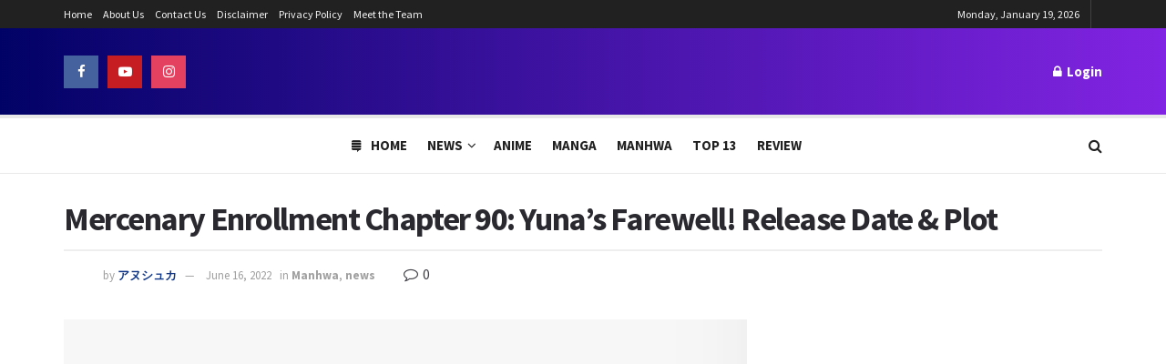

--- FILE ---
content_type: text/html; charset=UTF-8
request_url: https://www.theanimedaily.com/mercenary-enrollment-chapter-90-release-date/
body_size: 34214
content:
<!doctype html>
<!--[if lt IE 7]> <html class="no-js lt-ie9 lt-ie8 lt-ie7" lang="en-US"> <![endif]-->
<!--[if IE 7]>    <html class="no-js lt-ie9 lt-ie8" lang="en-US"> <![endif]-->
<!--[if IE 8]>    <html class="no-js lt-ie9" lang="en-US"> <![endif]-->
<!--[if IE 9]>    <html class="no-js lt-ie10" lang="en-US"> <![endif]-->
<!--[if gt IE 8]><!--> <html class="no-js" lang="en-US"> <!--<![endif]-->
<head><meta http-equiv="Content-Type" content="text/html; charset=UTF-8" /><script>if(navigator.userAgent.match(/MSIE|Internet Explorer/i)||navigator.userAgent.match(/Trident\/7\..*?rv:11/i)){var href=document.location.href;if(!href.match(/[?&]nowprocket/)){if(href.indexOf("?")==-1){if(href.indexOf("#")==-1){document.location.href=href+"?nowprocket=1"}else{document.location.href=href.replace("#","?nowprocket=1#")}}else{if(href.indexOf("#")==-1){document.location.href=href+"&nowprocket=1"}else{document.location.href=href.replace("#","&nowprocket=1#")}}}}</script><script>(()=>{class RocketLazyLoadScripts{constructor(){this.v="1.2.5.1",this.triggerEvents=["keydown","mousedown","mousemove","touchmove","touchstart","touchend","wheel"],this.userEventHandler=this.t.bind(this),this.touchStartHandler=this.i.bind(this),this.touchMoveHandler=this.o.bind(this),this.touchEndHandler=this.h.bind(this),this.clickHandler=this.u.bind(this),this.interceptedClicks=[],this.interceptedClickListeners=[],this.l(this),window.addEventListener("pageshow",(t=>{this.persisted=t.persisted,this.everythingLoaded&&this.m()})),document.addEventListener("DOMContentLoaded",(()=>{this.p()})),this.delayedScripts={normal:[],async:[],defer:[]},this.trash=[],this.allJQueries=[]}k(t){document.hidden?t.t():(this.triggerEvents.forEach((e=>window.addEventListener(e,t.userEventHandler,{passive:!0}))),window.addEventListener("touchstart",t.touchStartHandler,{passive:!0}),window.addEventListener("mousedown",t.touchStartHandler),document.addEventListener("visibilitychange",t.userEventHandler))}_(){this.triggerEvents.forEach((t=>window.removeEventListener(t,this.userEventHandler,{passive:!0}))),document.removeEventListener("visibilitychange",this.userEventHandler)}i(t){"HTML"!==t.target.tagName&&(window.addEventListener("touchend",this.touchEndHandler),window.addEventListener("mouseup",this.touchEndHandler),window.addEventListener("touchmove",this.touchMoveHandler,{passive:!0}),window.addEventListener("mousemove",this.touchMoveHandler),t.target.addEventListener("click",this.clickHandler),this.L(t.target,!0),this.M(t.target,"onclick","rocket-onclick"),this.C())}o(t){window.removeEventListener("touchend",this.touchEndHandler),window.removeEventListener("mouseup",this.touchEndHandler),window.removeEventListener("touchmove",this.touchMoveHandler,{passive:!0}),window.removeEventListener("mousemove",this.touchMoveHandler),t.target.removeEventListener("click",this.clickHandler),this.L(t.target,!1),this.M(t.target,"rocket-onclick","onclick"),this.O()}h(){window.removeEventListener("touchend",this.touchEndHandler),window.removeEventListener("mouseup",this.touchEndHandler),window.removeEventListener("touchmove",this.touchMoveHandler,{passive:!0}),window.removeEventListener("mousemove",this.touchMoveHandler)}u(t){t.target.removeEventListener("click",this.clickHandler),this.L(t.target,!1),this.M(t.target,"rocket-onclick","onclick"),this.interceptedClicks.push(t),t.preventDefault(),t.stopPropagation(),t.stopImmediatePropagation(),this.O()}D(){window.removeEventListener("touchstart",this.touchStartHandler,{passive:!0}),window.removeEventListener("mousedown",this.touchStartHandler),this.interceptedClicks.forEach((t=>{t.target.dispatchEvent(new MouseEvent("click",{view:t.view,bubbles:!0,cancelable:!0}))}))}l(t){EventTarget.prototype.addEventListenerBase=EventTarget.prototype.addEventListener,EventTarget.prototype.addEventListener=function(e,i,o){"click"!==e||t.windowLoaded||i===t.clickHandler||t.interceptedClickListeners.push({target:this,func:i,options:o}),(this||window).addEventListenerBase(e,i,o)}}L(t,e){this.interceptedClickListeners.forEach((i=>{i.target===t&&(e?t.removeEventListener("click",i.func,i.options):t.addEventListener("click",i.func,i.options))})),t.parentNode!==document.documentElement&&this.L(t.parentNode,e)}S(){return new Promise((t=>{this.T?this.O=t:t()}))}C(){this.T=!0}O(){this.T=!1}M(t,e,i){t.hasAttribute&&t.hasAttribute(e)&&(event.target.setAttribute(i,event.target.getAttribute(e)),event.target.removeAttribute(e))}t(){this._(this),"loading"===document.readyState?document.addEventListener("DOMContentLoaded",this.R.bind(this)):this.R()}p(){let t=[];document.querySelectorAll("script[type=rocketlazyloadscript][data-rocket-src]").forEach((e=>{let i=e.getAttribute("data-rocket-src");if(i&&0!==i.indexOf("data:")){0===i.indexOf("//")&&(i=location.protocol+i);try{const o=new URL(i).origin;o!==location.origin&&t.push({src:o,crossOrigin:e.crossOrigin||"module"===e.getAttribute("data-rocket-type")})}catch(t){}}})),t=[...new Map(t.map((t=>[JSON.stringify(t),t]))).values()],this.j(t,"preconnect")}async R(){this.lastBreath=Date.now(),this.P(this),this.F(this),this.q(),this.A(),this.I(),await this.U(this.delayedScripts.normal),await this.U(this.delayedScripts.defer),await this.U(this.delayedScripts.async);try{await this.W(),await this.H(this),await this.J()}catch(t){console.error(t)}window.dispatchEvent(new Event("rocket-allScriptsLoaded")),this.everythingLoaded=!0,this.S().then((()=>{this.D()})),this.N()}A(){document.querySelectorAll("script[type=rocketlazyloadscript]").forEach((t=>{t.hasAttribute("data-rocket-src")?t.hasAttribute("async")&&!1!==t.async?this.delayedScripts.async.push(t):t.hasAttribute("defer")&&!1!==t.defer||"module"===t.getAttribute("data-rocket-type")?this.delayedScripts.defer.push(t):this.delayedScripts.normal.push(t):this.delayedScripts.normal.push(t)}))}async B(t){if(await this.G(),!0!==t.noModule||!("noModule"in HTMLScriptElement.prototype))return new Promise((e=>{let i;function o(){(i||t).setAttribute("data-rocket-status","executed"),e()}try{if(navigator.userAgent.indexOf("Firefox/")>0||""===navigator.vendor)i=document.createElement("script"),[...t.attributes].forEach((t=>{let e=t.nodeName;"type"!==e&&("data-rocket-type"===e&&(e="type"),"data-rocket-src"===e&&(e="src"),i.setAttribute(e,t.nodeValue))})),t.text&&(i.text=t.text),i.hasAttribute("src")?(i.addEventListener("load",o),i.addEventListener("error",(function(){i.setAttribute("data-rocket-status","failed"),e()})),setTimeout((()=>{i.isConnected||e()}),1)):(i.text=t.text,o()),t.parentNode.replaceChild(i,t);else{const i=t.getAttribute("data-rocket-type"),n=t.getAttribute("data-rocket-src");i?(t.type=i,t.removeAttribute("data-rocket-type")):t.removeAttribute("type"),t.addEventListener("load",o),t.addEventListener("error",(function(){t.setAttribute("data-rocket-status","failed"),e()})),n?(t.removeAttribute("data-rocket-src"),t.src=n):t.src="data:text/javascript;base64,"+window.btoa(unescape(encodeURIComponent(t.text)))}}catch(i){t.setAttribute("data-rocket-status","failed"),e()}}));t.setAttribute("data-rocket-status","skipped")}async U(t){const e=t.shift();return e&&e.isConnected?(await this.B(e),this.U(t)):Promise.resolve()}I(){this.j([...this.delayedScripts.normal,...this.delayedScripts.defer,...this.delayedScripts.async],"preload")}j(t,e){var i=document.createDocumentFragment();t.forEach((t=>{const o=t.getAttribute&&t.getAttribute("data-rocket-src")||t.src;if(o){const n=document.createElement("link");n.href=o,n.rel=e,"preconnect"!==e&&(n.as="script"),t.getAttribute&&"module"===t.getAttribute("data-rocket-type")&&(n.crossOrigin=!0),t.crossOrigin&&(n.crossOrigin=t.crossOrigin),t.integrity&&(n.integrity=t.integrity),i.appendChild(n),this.trash.push(n)}})),document.head.appendChild(i)}P(t){let e={};function i(i,o){return e[o].eventsToRewrite.indexOf(i)>=0&&!t.everythingLoaded?"rocket-"+i:i}function o(t,o){!function(t){e[t]||(e[t]={originalFunctions:{add:t.addEventListener,remove:t.removeEventListener},eventsToRewrite:[]},t.addEventListener=function(){arguments[0]=i(arguments[0],t),e[t].originalFunctions.add.apply(t,arguments)},t.removeEventListener=function(){arguments[0]=i(arguments[0],t),e[t].originalFunctions.remove.apply(t,arguments)})}(t),e[t].eventsToRewrite.push(o)}function n(e,i){let o=e[i];e[i]=null,Object.defineProperty(e,i,{get:()=>o||function(){},set(n){t.everythingLoaded?o=n:e["rocket"+i]=o=n}})}o(document,"DOMContentLoaded"),o(window,"DOMContentLoaded"),o(window,"load"),o(window,"pageshow"),o(document,"readystatechange"),n(document,"onreadystatechange"),n(window,"onload"),n(window,"onpageshow")}F(t){let e;function i(e){return t.everythingLoaded?e:e.split(" ").map((t=>"load"===t||0===t.indexOf("load.")?"rocket-jquery-load":t)).join(" ")}function o(o){if(o&&o.fn&&!t.allJQueries.includes(o)){o.fn.ready=o.fn.init.prototype.ready=function(e){return t.domReadyFired?e.bind(document)(o):document.addEventListener("rocket-DOMContentLoaded",(()=>e.bind(document)(o))),o([])};const e=o.fn.on;o.fn.on=o.fn.init.prototype.on=function(){return this[0]===window&&("string"==typeof arguments[0]||arguments[0]instanceof String?arguments[0]=i(arguments[0]):"object"==typeof arguments[0]&&Object.keys(arguments[0]).forEach((t=>{const e=arguments[0][t];delete arguments[0][t],arguments[0][i(t)]=e}))),e.apply(this,arguments),this},t.allJQueries.push(o)}e=o}o(window.jQuery),Object.defineProperty(window,"jQuery",{get:()=>e,set(t){o(t)}})}async H(t){const e=document.querySelector("script[data-webpack]");e&&(await async function(){return new Promise((t=>{e.addEventListener("load",t),e.addEventListener("error",t)}))}(),await t.K(),await t.H(t))}async W(){this.domReadyFired=!0,await this.G(),document.dispatchEvent(new Event("rocket-readystatechange")),await this.G(),document.rocketonreadystatechange&&document.rocketonreadystatechange(),await this.G(),document.dispatchEvent(new Event("rocket-DOMContentLoaded")),await this.G(),window.dispatchEvent(new Event("rocket-DOMContentLoaded"))}async J(){await this.G(),document.dispatchEvent(new Event("rocket-readystatechange")),await this.G(),document.rocketonreadystatechange&&document.rocketonreadystatechange(),await this.G(),window.dispatchEvent(new Event("rocket-load")),await this.G(),window.rocketonload&&window.rocketonload(),await this.G(),this.allJQueries.forEach((t=>t(window).trigger("rocket-jquery-load"))),await this.G();const t=new Event("rocket-pageshow");t.persisted=this.persisted,window.dispatchEvent(t),await this.G(),window.rocketonpageshow&&window.rocketonpageshow({persisted:this.persisted}),this.windowLoaded=!0}m(){document.onreadystatechange&&document.onreadystatechange(),window.onload&&window.onload(),window.onpageshow&&window.onpageshow({persisted:this.persisted})}q(){const t=new Map;document.write=document.writeln=function(e){const i=document.currentScript;i||console.error("WPRocket unable to document.write this: "+e);const o=document.createRange(),n=i.parentElement;let s=t.get(i);void 0===s&&(s=i.nextSibling,t.set(i,s));const c=document.createDocumentFragment();o.setStart(c,0),c.appendChild(o.createContextualFragment(e)),n.insertBefore(c,s)}}async G(){Date.now()-this.lastBreath>45&&(await this.K(),this.lastBreath=Date.now())}async K(){return document.hidden?new Promise((t=>setTimeout(t))):new Promise((t=>requestAnimationFrame(t)))}N(){this.trash.forEach((t=>t.remove()))}static run(){const t=new RocketLazyLoadScripts;t.k(t)}}RocketLazyLoadScripts.run()})();</script>
    
    <meta name='viewport' content='width=device-width, initial-scale=1, user-scalable=yes' />
    <link rel="profile" href="https://gmpg.org/xfn/11" />
    <link rel="pingback" href="https://www.theanimedaily.com/xmlrpc.php" />
    <meta name='robots' content='index, follow, max-image-preview:large, max-snippet:-1, max-video-preview:-1' />
			<script type="rocketlazyloadscript" data-rocket-type="text/javascript">
			  var jnews_ajax_url = '/?ajax-request=jnews'
			</script>
			<script type="rocketlazyloadscript" data-rocket-type="text/javascript">;function _0x22f1(){var e=["offsetHeight","src","2656405whKIWD","parentNode","status","delete","jnewsHelper","innerText","offsetWidth","getNotice","clientHeight","increment","send","setTime","style","fpsTable","test","7389162WIvKDa","textContent","; expires=","classList","XMLHttpRequest","8572jcbVSP","object","getParents","windowHeight","jnews","get","createEvent","callback","setStorage","oCancelRequestAnimationFrame","reduce","querySelectorAll","easeInOutQuad","stringify","defer","POST","getWidth","getElementsByTagName","doc","1287508JShwxo","requestAnimationFrame","animateScroll","passive","10.0.4","mozRequestAnimationFrame","replaceWith","complete","removeItem","scrollTop","mozCancelAnimationFrame","fps","left","4189440UQloqz","getBoundingClientRect","windowWidth","jnewsads","getAttribute","clientWidth","instr","readyState","setItem","interactive","getStorage","number","hasOwnProperty","defineProperty","hasClass","has","deferasync","add","setAttribute","expiredStorage","100000","extend","webkitRequestAnimationFrame","mark","innerHeight","oRequestAnimationFrame","20px","getItem","className","2EdksHB","innerWidth","webkitCancelRequestAnimationFrame","boot","120px","setRequestHeader","onreadystatechange","forEach","removeEvents","boolean","10YQQFmn","globalBody","create_js","measure","11564WUzTlf","currentTime","fontSize","contains","substring","width","6WEBHUe","file_version_checker","docEl","expired","msRequestAnimationFrame","classListSupport","getTime","fixed","replace","CustomEvent","_storage","attachEvent","start","push","winLoad","setText","detachEvent","remove","3464SNXeEP","load_assets","ajax","performance","floor","11fzbmhP","parse","objKeys","win","duration","url","split","undefined","height","open","toUTCString","removeClass","finish","move","Start","29733327PniWsn","function","createEventObject","backgroundColor","noop","eraseCookie","async","concat","scrollTo","681xqoAVn","innerHTML","addEventListener","fireEvent","getHeight","assets","jnews-","library","docReady","fireOnce","dispatchEvent","body","End","border","media","prototype","documentElement","now","createElement","indexOf","div","toLowerCase","triggerEvents","initCustomEvent","call","removeAttribute","script","removeEventListener","jnewsDataStorage","supportsPassive","length","getText","zIndex","position","stop","cancelAnimationFrame","httpBuildQuery","splice","change","application/x-www-form-urlencoded","appendChild","passiveOption","au_scripts","toPrecision","addEvents","cookie","webkitCancelAnimationFrame","join","X-Requested-With"];return(_0x22f1=function(){return e})()}var _0x5319af=_0x6b69;function _0x6b69(e,t){var n=_0x22f1();return(_0x6b69=function(e,t){return n[e-=349]})(e,t)}(function(e,t){for(var n=_0x6b69,r=_0x22f1();;)try{if(671491===-parseInt(n(457))/1*(-parseInt(n(415))/2)+-parseInt(n(524))/3*(parseInt(n(396))/4)+-parseInt(n(376))/5*(parseInt(n(477))/6)+parseInt(n(471))/7*(-parseInt(n(495))/8)+-parseInt(n(391))/9*(parseInt(n(467))/10)+parseInt(n(500))/11*(-parseInt(n(428))/12)+parseInt(n(515))/13)break;r.push(r.shift())}catch(e){r.push(r.shift())}})(),window.jnews=window.jnews||{},window.jnews[_0x5319af(531)]=window[_0x5319af(400)].library||{},window[_0x5319af(400)].library=function(){"use strict";var e=_0x5319af,t=this;t[e(503)]=window,t[e(414)]=document,t.noop=function(){},t.globalBody=t[e(414)].getElementsByTagName(e(535))[0],t.globalBody=t.globalBody?t.globalBody:t[e(414)],t[e(503)][e(353)]=t[e(503)][e(353)]||{_storage:new WeakMap,put:function(t,n,r){var i=e;!this[i(487)][i(443)](t)&&this[i(487)].set(t,new Map),this[i(487)].get(t).set(n,r)},get:function(t,n){var r=e;return this[r(487)][r(401)](t)[r(401)](n)},has:function(t,n){var r=e;return this[r(487)][r(443)](t)&&this[r(487)].get(t)[r(443)](n)},remove:function(t,n){var r=e,i=this[r(487)][r(401)](t)[r(379)](n);return 0===!this[r(487)][r(401)](t).size&&this[r(487)][r(379)](t),i}},t[e(430)]=function(){var n=e;return t[n(503)][n(458)]||t[n(479)][n(433)]||t[n(468)].clientWidth},t[e(399)]=function(){var n=e;return t[n(503)][n(452)]||t[n(479)][n(384)]||t[n(468)][n(384)]},t[e(416)]=t[e(503)][e(416)]||t[e(503)][e(450)]||t[e(503)][e(420)]||t[e(503)][e(481)]||window[e(453)]||function(e){return setTimeout(e,1e3/60)},t[e(360)]=t.win[e(360)]||t[e(503)][e(371)]||t[e(503)][e(459)]||t[e(503)][e(425)]||t.win.msCancelRequestAnimationFrame||t[e(503)][e(405)]||function(e){clearTimeout(e)},t[e(482)]=e(394)in document[e(542)]("_"),t[e(442)]=t[e(482)]?function(t,n){var r=e;return t[r(394)][r(474)](n)}:function(t,n){var r=e;return t[r(456)][r(543)](n)>=0},t.addClass=t.classListSupport?function(n,r){var i=e;!t[i(442)](n,r)&&n[i(394)][i(445)](r)}:function(n,r){var i=e;!t[i(442)](n,r)&&(n[i(456)]+=" "+r)},t[e(511)]=t[e(482)]?function(n,r){var i=e;t[i(442)](n,r)&&n[i(394)][i(494)](r)}:function(n,r){var i=e;t[i(442)](n,r)&&(n.className=n.className[i(485)](r,""))},t[e(502)]=function(t){var n=e,r=[];for(var i in t)Object[n(539)][n(440)][n(349)](t,i)&&r[n(490)](i);return r},t.isObjectSame=function(t,n){var r=!0;return JSON[e(409)](t)!==JSON.stringify(n)&&(r=!1),r},t[e(449)]=function(){for(var e,t,n,r=arguments[0]||{},i=1,o=arguments.length;i<o;i++)if(null!==(e=arguments[i]))for(t in e)r!==(n=e[t])&&void 0!==n&&(r[t]=n);return r},t.dataStorage=t[e(503)][e(353)],t.isVisible=function(t){var n=e;return 0!==t[n(382)]&&0!==t[n(374)]||t[n(429)]().length},t[e(528)]=function(t){var n=e;return t[n(374)]||t.clientHeight||t.getBoundingClientRect()[n(508)]},t[e(412)]=function(t){var n=e;return t.offsetWidth||t.clientWidth||t[n(429)]()[n(476)]},t[e(354)]=!1;try{var n=Object[e(441)]({},e(418),{get:function(){t.supportsPassive=!0}});e(402)in t[e(414)]?t[e(503)].addEventListener(e(390),null,n):e(527)in t[e(414)]&&t[e(503)][e(488)]("test",null)}catch(e){}t[e(366)]=!!t[e(354)]&&{passive:!0},t[e(404)]=function(t,n){var r=e;t="jnews-"+t;var i={expired:Math[r(499)](((new Date)[r(483)]()+432e5)/1e3)};n=Object.assign(i,n);localStorage[r(436)](t,JSON.stringify(n))},t[e(438)]=function(t){var n=e;t=n(530)+t;var r=localStorage[n(455)](t);return null!==r&&0<r.length?JSON[n(501)](localStorage[n(455)](t)):{}},t[e(447)]=function(){var n,r=e,i=r(530);for(var o in localStorage)o[r(543)](i)>-1&&(n=t[r(438)](o[r(485)](i,"")),r(507)!==n.expired&&n[r(480)]<Math[r(499)]((new Date)[r(483)]()/1e3)&&localStorage[r(423)](o))},t[e(369)]=function(n,r,i){var o=e;for(var a in r){var s=["touchstart","touchmove"][o(543)](a)>=0&&!i&&t.passiveOption;"createEvent"in t.doc?n[o(526)](a,r[a],s):o(527)in t[o(414)]&&n.attachEvent("on"+a,r[a])}},t[e(465)]=function(n,r){var i=e;for(var o in r)i(402)in t[i(414)]?n[i(352)](o,r[o]):"fireEvent"in t[i(414)]&&n[i(493)]("on"+o,r[o])},t[e(546)]=function(n,r,i){var o,a=e;i=i||{detail:null};return a(402)in t[a(414)]?((o=t[a(414)].createEvent(a(486))||new CustomEvent(r))[a(547)]&&o.initCustomEvent(r,!0,!1,i),void n[a(534)](o)):a(527)in t[a(414)]?((o=t[a(414)][a(517)]()).eventType=r,void n[a(527)]("on"+o.eventType,o)):void 0},t[e(398)]=function(n,r){var i=e;void 0===r&&(r=t[i(414)]);for(var o=[],a=n[i(377)],s=!1;!s;)if(a){var c=a;c[i(407)](r)[i(355)]?s=!0:(o[i(490)](c),a=c[i(377)])}else o=[],s=!0;return o},t[e(464)]=function(t,n,r){for(var i=0,o=t[e(355)];i<o;i++)n.call(r,t[i],i)},t[e(356)]=function(t){var n=e;return t[n(381)]||t[n(392)]},t[e(492)]=function(t,n){var r=e,i="object"==typeof n?n.innerText||n[r(392)]:n;t[r(381)]&&(t[r(381)]=i),t.textContent&&(t.textContent=i)},t[e(361)]=function(n){var r=e;return t.objKeys(n).reduce(function e(n){var r=_0x6b69,i=arguments[r(355)]>1&&void 0!==arguments[1]?arguments[1]:null;return function(o,a){var s=r,c=n[a];a=encodeURIComponent(a);var u=i?""[s(522)](i,"[")[s(522)](a,"]"):a;return null==c||typeof c===s(516)?(o[s(490)](""[s(522)](u,"=")),o):[s(439),s(466),"string"].includes(typeof c)?(o[s(490)](""[s(522)](u,"=").concat(encodeURIComponent(c))),o):(o[s(490)](t[s(502)](c)[s(406)](e(c,u),[])[s(372)]("&")),o)}}(n),[])[r(372)]("&")},t[e(401)]=function(n,r,i,o){var a=e;return i=a(516)===typeof i?i:t[a(519)],t.ajax("GET",n,r,i,o)},t.post=function(n,r,i,o){var a=e;return i=a(516)===typeof i?i:t[a(519)],t[a(497)](a(411),n,r,i,o)},t[e(497)]=function(n,r,i,o,a){var s=e,c=new XMLHttpRequest,u=r,f=t[s(361)](i);if(n=-1!=["GET","POST"][s(543)](n)?n:"GET",c[s(509)](n,u+("GET"==n?"?"+f:""),!0),s(411)==n&&c[s(462)]("Content-type",s(364)),c.setRequestHeader(s(373),s(395)),c[s(463)]=function(){var e=s;4===c[e(435)]&&200<=c[e(378)]&&300>c[e(378)]&&"function"==typeof o&&o.call(void 0,c.response)},s(507)!==typeof a&&!a){return{xhr:c,send:function(){var e=s;c[e(386)](e(411)==n?f:null)}}}return c.send(s(411)==n?f:null),{xhr:c}},t[e(523)]=function(n,r,i){var o=e;function a(e,t,n){var r=o;this.start=this[r(358)](),this.change=e-this[r(489)],this[r(472)]=0,this[r(385)]=20,this[r(504)]=r(507)===typeof n?500:n,this[r(403)]=t,this.finish=!1,this[r(417)]()}return Math[o(408)]=function(e,t,n,r){return(e/=r/2)<1?n/2*e*e+t:-n/2*(--e*(e-2)-1)+t},a[o(539)][o(359)]=function(){this[o(512)]=!0},a[o(539)][o(513)]=function(e){var n=o;t.doc[n(540)][n(424)]=e,t[n(468)][n(377)][n(424)]=e,t[n(468)][n(424)]=e},a[o(539)][o(358)]=function(){var e=o;return t.doc.documentElement.scrollTop||t[e(468)][e(377)].scrollTop||t.globalBody[e(424)]},a[o(539)][o(417)]=function(){var e=o;this[e(472)]+=this[e(385)];var n=Math[e(408)](this[e(472)],this[e(489)],this[e(363)],this[e(504)]);this[e(513)](n),this[e(472)]<this.duration&&!this[e(512)]?t[e(416)].call(t[e(503)],this[e(417)].bind(this)):this.callback&&e(516)===typeof this[e(403)]&&this.callback()},new a(n,r,i)},t.unwrap=function(n){var r,i=e,o=n;t[i(464)](n,(function(e,t){r?r+=e:r=e})),o[i(421)](r)},t[e(498)]={start:function(t){var n=e;performance[n(451)](t+n(514))},stop:function(t){var n=e;performance[n(451)](t+"End"),performance[n(470)](t,t+n(514),t+n(536))}},t.fps=function(){var e=0,n=0,r=0;!function(){var i=_0x6b69,o=e=0,a=0,s=0,c=document.getElementById(i(389)),u=function(e){var n=i;void 0===document.getElementsByTagName(n(535))[0]?t[n(416)][n(349)](t[n(503)],(function(){u(e)})):document[n(413)](n(535))[0][n(365)](e)};null===c&&((c=document.createElement(i(544)))[i(388)][i(358)]=i(484),c[i(388)].top=i(461),c[i(388)][i(427)]="10px",c.style[i(476)]="100px",c[i(388)][i(508)]=i(454),c[i(388)][i(537)]="1px solid black",c.style[i(473)]="11px",c.style[i(357)]=i(448),c[i(388)][i(518)]="white",c.id=i(389),u(c));var f=function(){var u=i;r++,n=Date[u(541)](),(a=(r/(s=(n-e)/1e3))[u(368)](2))!=o&&(o=a,c[u(525)]=o+u(426)),1<s&&(e=n,r=0),t.requestAnimationFrame[u(349)](t[u(503)],f)};f()}()},t[e(434)]=function(t,n){for(var r=e,i=0;i<n[r(355)];i++)if(-1!==t[r(545)]()[r(543)](n[i][r(545)]()))return!0},t[e(491)]=function(n,r){var i=e;function o(e){var i=_0x6b69;if(i(422)===t[i(414)].readyState||i(437)===t[i(414)].readyState)return!e||r?setTimeout(n,r||1):n(e),1}o()||t[i(369)](t.win,{load:o})},t[e(532)]=function(n,r){var i=e;function o(e){var i=_0x6b69;if(i(422)===t.doc[i(435)]||i(437)===t[i(414)][i(435)])return!e||r?setTimeout(n,r||1):n(e),1}o()||t.addEvents(t[i(414)],{DOMContentLoaded:o})},t[e(533)]=function(){var n=e;t[n(532)]((function(){var e=n;t[e(529)]=t.assets||[],t[e(529)].length&&(t[e(460)](),t[e(496)]())}),50)},t.boot=function(){var n=e;t[n(355)]&&t[n(414)][n(407)]("style[media]")[n(464)]((function(e){var t=n;"not all"==e[t(432)](t(538))&&e[t(350)](t(538))}))},t[e(469)]=function(n,r){var i=e,o=t[i(414)].createElement(i(351));switch(o[i(446)](i(375),n),r){case"defer":o[i(446)](i(410),!0);break;case i(521):o[i(446)](i(521),!0);break;case i(444):o[i(446)](i(410),!0),o.setAttribute(i(521),!0)}t.globalBody[i(365)](o)},t[e(496)]=function(){var n=e;n(397)===typeof t.assets&&t[n(464)](t.assets.slice(0),(function(e,r){var i=n,o="";e[i(410)]&&(o+=i(410)),e[i(521)]&&(o+=i(521)),t.create_js(e[i(505)],o);var a=t.assets.indexOf(e);a>-1&&t[i(529)][i(362)](a,1)})),t[n(529)]=jnewsoption[n(367)]=window[n(431)]=[]},t.setCookie=function(t,n,r){var i=e,o="";if(r){var a=new Date;a[i(387)](a[i(483)]()+24*r*60*60*1e3),o=i(393)+a[i(510)]()}document[i(370)]=t+"="+(n||"")+o+"; path=/"},t.getCookie=function(t){for(var n=e,r=t+"=",i=document.cookie[n(506)](";"),o=0;o<i[n(355)];o++){for(var a=i[o];" "==a.charAt(0);)a=a.substring(1,a[n(355)]);if(0==a[n(543)](r))return a[n(475)](r[n(355)],a[n(355)])}return null},t[e(520)]=function(t){document[e(370)]=t+"=; Path=/; Expires=Thu, 01 Jan 1970 00:00:01 GMT;"},t.docReady((function(){var n=e;t[n(468)]=t[n(468)]==t[n(414)]?t.doc[n(413)](n(535))[0]:t[n(468)],t[n(468)]=t[n(468)]?t[n(468)]:t[n(414)]})),t[e(491)]((function(){var n=e;t[n(491)]((function(){var e=n,r=!1;if(e(507)!==typeof window.jnewsadmin)if(e(507)!==typeof window.file_version_checker){var i=t.objKeys(window[e(478)]);i[e(355)]?i[e(464)]((function(t){var n=e;!r&&window.file_version_checker[t]!==n(419)&&(r=!0)})):r=!0}else r=!0;r&&(window[e(380)].getMessage(),window.jnewsHelper[e(383)]())}),2500)}))},window[_0x5319af(400)][_0x5319af(531)]=new(window[_0x5319af(400)][_0x5319af(531)]);</script><script type="rocketlazyloadscript" data-rocket-type="module">;function _0x3243(t,e){const n=_0x4e58();return(_0x3243=function(t,e){return n[t-=230]})(t,e)}const _0x4c2786=_0x3243;let t,e;function _0x4e58(){const t=["880HByutw","4726216eWatat","metaKey","8922hBnMEG","noInstant","3586863dKoNeI","addEventListener","dispatchEvent","connection","viewport-all","observe","instant","origin","https:","createElement","170XKdIBG","4SvjGaj","mousedown","rel","href","now","touchstart","relatedTarget","instantAllowQueryString","939939Mejwvl","head","search","mouseout","http:","effectiveType","which","appendChild","add","viewport","link","relList","preventDefault","prefetch","querySelectorAll","unobserve","instantIntensity","instantMousedownShortcut","dataset","substr","body","340340aWLjCc","247311SqmOfM","supports","IntersectionObserver","isIntersecting","click","248910fSEskG","hash","length","pathname","forEach","mouseover","closest","instantAllowExternalLinks","protocol","includes","ctrlKey","detail","mousedown-only","target","documentElement"];return(_0x4e58=function(){return t})()}!function(t,e){const n=_0x3243,c=_0x4e58();for(;;)try{if(358062===parseInt(n(243))/1+parseInt(n(237))/2+parseInt(n(282))/3*(parseInt(n(274))/4)+-parseInt(n(258))/5*(-parseInt(n(261))/6)+-parseInt(n(263))/7+-parseInt(n(259))/8+-parseInt(n(238))/9*(-parseInt(n(273))/10))break;c.push(c.shift())}catch(t){c.push(c.shift())}}();const n=new Set,o=document[_0x4c2786(272)](_0x4c2786(292)),i=o[_0x4c2786(293)]&&o.relList.supports&&o.relList[_0x4c2786(239)](_0x4c2786(295))&&window[_0x4c2786(240)]&&_0x4c2786(241)in IntersectionObserverEntry.prototype,s=_0x4c2786(281)in document[_0x4c2786(236)].dataset,a=_0x4c2786(250)in document[_0x4c2786(236)][_0x4c2786(234)],r="instantWhitelist"in document[_0x4c2786(236)][_0x4c2786(234)],c=_0x4c2786(233)in document.body.dataset,d=1111;let l=65,u=!1,f=!1,m=!1;if(_0x4c2786(232)in document.body.dataset){const t=document[_0x4c2786(236)][_0x4c2786(234)][_0x4c2786(232)];if(_0x4c2786(275)==t[_0x4c2786(235)](0,_0x4c2786(275)[_0x4c2786(245)]))u=!0,_0x4c2786(255)==t&&(f=!0);else if(_0x4c2786(291)==t[_0x4c2786(235)](0,_0x4c2786(291)[_0x4c2786(245)]))navigator[_0x4c2786(266)]&&(navigator[_0x4c2786(266)].saveData||navigator.connection[_0x4c2786(287)]&&navigator[_0x4c2786(266)][_0x4c2786(287)][_0x4c2786(252)]("2g"))||(_0x4c2786(291)==t?document[_0x4c2786(257)].clientWidth*document[_0x4c2786(257)].clientHeight<45e4&&(m=!0):_0x4c2786(267)==t&&(m=!0));else{const e=parseInt(t);isNaN(e)||(l=e)}}if(i){const n={capture:!0,passive:!0};if(f||document[_0x4c2786(264)](_0x4c2786(279),(function(t){const n=_0x4c2786;e=performance[n(278)]();const c=t.target[n(249)]("a");h(c)&&v(c[n(277)])}),n),u?c||document.addEventListener(_0x4c2786(275),(function(t){const e=_0x4c2786,n=t[e(256)].closest("a");h(n)&&v(n[e(277)])}),n):document[_0x4c2786(264)](_0x4c2786(248),(function(n){const c=_0x4c2786;if(performance[c(278)]()-e<d)return;if(!(c(249)in n[c(256)]))return;const o=n[c(256)][c(249)]("a");h(o)&&(o[c(264)](c(285),p,{passive:!0}),t=setTimeout((()=>{v(o.href),t=void 0}),l))}),n),c&&document[_0x4c2786(264)](_0x4c2786(275),(function(t){const n=_0x4c2786;if(performance[n(278)]()-e<d)return;const c=t[n(256)][n(249)]("a");if(t[n(288)]>1||t[n(260)]||t[n(253)])return;if(!c)return;c[n(264)]("click",(function(t){const e=n;1337!=t[e(254)]&&t[e(294)]()}),{capture:!0,passive:!1,once:!0});const o=new MouseEvent(n(242),{view:window,bubbles:!0,cancelable:!1,detail:1337});c[n(265)](o)}),n),m){let t;(t=window.requestIdleCallback?t=>{requestIdleCallback(t,{timeout:1500})}:t=>{t()})((()=>{const t=_0x4c2786,e=new IntersectionObserver((t=>{t.forEach((t=>{const n=_0x3243;if(t.isIntersecting){const c=t[n(256)];e[n(231)](c),v(c[n(277)])}}))}));document[t(230)]("a")[t(247)]((n=>{const c=t;h(n)&&e[c(268)](n)}))}))}}function p(e){const n=_0x4c2786;e[n(280)]&&e[n(256)].closest("a")==e[n(280)].closest("a")||t&&(clearTimeout(t),t=void 0)}function h(t){const e=_0x4c2786;if(t&&t.href&&(!r||e(269)in t.dataset)&&(a||t[e(270)]==location[e(270)]||"instant"in t[e(234)])&&[e(286),e(271)].includes(t[e(251)])&&(e(286)!=t[e(251)]||e(271)!=location[e(251)])&&(s||!t[e(284)]||e(269)in t.dataset)&&!(t[e(244)]&&t.pathname+t[e(284)]==location[e(246)]+location.search||e(262)in t.dataset))return!0}function v(t){const e=_0x4c2786;if(n.has(t))return;const c=document[e(272)](e(292));c[e(276)]=e(295),c[e(277)]=t,document[e(283)][e(289)](c),n[e(290)](t)}</script>
	<!-- This site is optimized with the Yoast SEO Premium plugin v22.9 (Yoast SEO v23.0) - https://yoast.com/wordpress/plugins/seo/ -->
	<title>Mercenary Enrollment Chapter 90: Yuna&#039;s Farewell! Release Date &amp; Plot</title>
	<meta name="description" content="This week, Mercenary Enrollment Chapter 90 is lined up with a release date. The manhwa has currently taken a break from all the action-packed" />
	<link rel="canonical" href="https://www.theanimedaily.com/mercenary-enrollment-chapter-90-release-date/" />
	<meta property="og:locale" content="en_US" />
	<meta property="og:type" content="article" />
	<meta property="og:title" content="Mercenary Enrollment Chapter 90: Yuna&#039;s Farewell! Release Date &amp; Plot" />
	<meta property="og:description" content="This week, Mercenary Enrollment Chapter 90 is lined up with a release date. The manhwa has currently taken a break from all the action-packed" />
	<meta property="og:url" content="https://www.theanimedaily.com/mercenary-enrollment-chapter-90-release-date/" />
	<meta property="og:site_name" content="The Anime Daily" />
	<meta property="article:publisher" content="https://www.facebook.com/theanimedailynews" />
	<meta property="article:published_time" content="2022-06-16T19:35:38+00:00" />
	<meta property="og:image" content="https://www.theanimedaily.com/wp-content/uploads/2022/06/Teenage-Mercenary-Chapter-90.jpg" />
	<meta property="og:image:width" content="1407" />
	<meta property="og:image:height" content="898" />
	<meta property="og:image:type" content="image/jpeg" />
	<meta name="author" content="アヌシュカ" />
	<meta name="twitter:card" content="summary_large_image" />
	<meta name="twitter:creator" content="@TheAnimeDaily1" />
	<meta name="twitter:site" content="@TheAnimeDaily1" />
	<meta name="twitter:label1" content="Written by" />
	<meta name="twitter:data1" content="アヌシュカ" />
	<meta name="twitter:label2" content="Est. reading time" />
	<meta name="twitter:data2" content="3 minutes" />
	<script type="application/ld+json" class="yoast-schema-graph">{"@context":"https://schema.org","@graph":[{"@type":"WebPage","@id":"https://www.theanimedaily.com/mercenary-enrollment-chapter-90-release-date/","url":"https://www.theanimedaily.com/mercenary-enrollment-chapter-90-release-date/","name":"Mercenary Enrollment Chapter 90: Yuna's Farewell! Release Date &amp; Plot","isPartOf":{"@id":"https://www.theanimedaily.com/#website"},"primaryImageOfPage":{"@id":"https://www.theanimedaily.com/mercenary-enrollment-chapter-90-release-date/#primaryimage"},"image":{"@id":"https://www.theanimedaily.com/mercenary-enrollment-chapter-90-release-date/#primaryimage"},"thumbnailUrl":"https://i0.wp.com/www.theanimedaily.com/wp-content/uploads/2022/06/Teenage-Mercenary-Chapter-90.jpg?fit=1407%2C898&ssl=1","datePublished":"2022-06-16T19:35:38+00:00","dateModified":"2022-06-16T19:35:38+00:00","author":{"@id":"https://www.theanimedaily.com/#/schema/person/b56272ab07644dd3249f401f65134253"},"description":"This week, Mercenary Enrollment Chapter 90 is lined up with a release date. The manhwa has currently taken a break from all the action-packed","breadcrumb":{"@id":"https://www.theanimedaily.com/mercenary-enrollment-chapter-90-release-date/#breadcrumb"},"inLanguage":"en-US","potentialAction":[{"@type":"ReadAction","target":["https://www.theanimedaily.com/mercenary-enrollment-chapter-90-release-date/"]}]},{"@type":"ImageObject","inLanguage":"en-US","@id":"https://www.theanimedaily.com/mercenary-enrollment-chapter-90-release-date/#primaryimage","url":"https://i0.wp.com/www.theanimedaily.com/wp-content/uploads/2022/06/Teenage-Mercenary-Chapter-90.jpg?fit=1407%2C898&ssl=1","contentUrl":"https://i0.wp.com/www.theanimedaily.com/wp-content/uploads/2022/06/Teenage-Mercenary-Chapter-90.jpg?fit=1407%2C898&ssl=1","width":1407,"height":898,"caption":"Naver"},{"@type":"BreadcrumbList","@id":"https://www.theanimedaily.com/mercenary-enrollment-chapter-90-release-date/#breadcrumb","itemListElement":[{"@type":"ListItem","position":1,"name":"Home","item":"https://www.theanimedaily.com/"},{"@type":"ListItem","position":2,"name":"Mercenary Enrollment Chapter 90: Yuna&#8217;s Farewell! Release Date &amp; Plot"}]},{"@type":"WebSite","@id":"https://www.theanimedaily.com/#website","url":"https://www.theanimedaily.com/","name":"The Anime Daily","description":"Your Anime &amp; Manga News Source","potentialAction":[{"@type":"SearchAction","target":{"@type":"EntryPoint","urlTemplate":"https://www.theanimedaily.com/?s={search_term_string}"},"query-input":"required name=search_term_string"}],"inLanguage":"en-US"},{"@type":"Person","@id":"https://www.theanimedaily.com/#/schema/person/b56272ab07644dd3249f401f65134253","name":"アヌシュカ","image":{"@type":"ImageObject","inLanguage":"en-US","@id":"https://www.theanimedaily.com/#/schema/person/image/","url":"https://secure.gravatar.com/avatar/16d13f2eb7f0f7c25b066e0ec2e50497cbbe93820cc88d96f06df5b9e51a543a?s=96&d=mm&r=g","contentUrl":"https://secure.gravatar.com/avatar/16d13f2eb7f0f7c25b066e0ec2e50497cbbe93820cc88d96f06df5b9e51a543a?s=96&d=mm&r=g","caption":"アヌシュカ"},"url":"https://www.theanimedaily.com/author/818-anushkagmail-com/"}]}</script>
	<!-- / Yoast SEO Premium plugin. -->


<link rel='dns-prefetch' href='//stats.wp.com' />
<link rel='dns-prefetch' href='//fonts.googleapis.com' />
<link rel='dns-prefetch' href='//i0.wp.com' />
<link rel='dns-prefetch' href='//c0.wp.com' />
<link rel='preconnect' href='https://fonts.gstatic.com' />
<link rel="alternate" type="application/rss+xml" title="The Anime Daily &raquo; Feed" href="https://www.theanimedaily.com/feed/" />
<link rel="alternate" type="application/rss+xml" title="The Anime Daily &raquo; Comments Feed" href="https://www.theanimedaily.com/comments/feed/" />
<link rel="alternate" type="application/rss+xml" title="The Anime Daily &raquo; Mercenary Enrollment Chapter 90: Yuna&#8217;s Farewell! Release Date &amp; Plot Comments Feed" href="https://www.theanimedaily.com/mercenary-enrollment-chapter-90-release-date/feed/" />
<link rel="alternate" title="oEmbed (JSON)" type="application/json+oembed" href="https://www.theanimedaily.com/wp-json/oembed/1.0/embed?url=https%3A%2F%2Fwww.theanimedaily.com%2Fmercenary-enrollment-chapter-90-release-date%2F" />
<link rel="alternate" title="oEmbed (XML)" type="text/xml+oembed" href="https://www.theanimedaily.com/wp-json/oembed/1.0/embed?url=https%3A%2F%2Fwww.theanimedaily.com%2Fmercenary-enrollment-chapter-90-release-date%2F&#038;format=xml" />
<link rel="alternate" type="application/rss+xml" title="The Anime Daily &raquo; Stories Feed" href="https://www.theanimedaily.com/web-stories/feed/"><style id='wp-img-auto-sizes-contain-inline-css' type='text/css'>
img:is([sizes=auto i],[sizes^="auto," i]){contain-intrinsic-size:3000px 1500px}
/*# sourceURL=wp-img-auto-sizes-contain-inline-css */
</style>
<style id='wp-emoji-styles-inline-css' type='text/css'>

	img.wp-smiley, img.emoji {
		display: inline !important;
		border: none !important;
		box-shadow: none !important;
		height: 1em !important;
		width: 1em !important;
		margin: 0 0.07em !important;
		vertical-align: -0.1em !important;
		background: none !important;
		padding: 0 !important;
	}
/*# sourceURL=wp-emoji-styles-inline-css */
</style>
<style id='wp-block-library-inline-css' type='text/css'>
:root{--wp-block-synced-color:#7a00df;--wp-block-synced-color--rgb:122,0,223;--wp-bound-block-color:var(--wp-block-synced-color);--wp-editor-canvas-background:#ddd;--wp-admin-theme-color:#007cba;--wp-admin-theme-color--rgb:0,124,186;--wp-admin-theme-color-darker-10:#006ba1;--wp-admin-theme-color-darker-10--rgb:0,107,160.5;--wp-admin-theme-color-darker-20:#005a87;--wp-admin-theme-color-darker-20--rgb:0,90,135;--wp-admin-border-width-focus:2px}@media (min-resolution:192dpi){:root{--wp-admin-border-width-focus:1.5px}}.wp-element-button{cursor:pointer}:root .has-very-light-gray-background-color{background-color:#eee}:root .has-very-dark-gray-background-color{background-color:#313131}:root .has-very-light-gray-color{color:#eee}:root .has-very-dark-gray-color{color:#313131}:root .has-vivid-green-cyan-to-vivid-cyan-blue-gradient-background{background:linear-gradient(135deg,#00d084,#0693e3)}:root .has-purple-crush-gradient-background{background:linear-gradient(135deg,#34e2e4,#4721fb 50%,#ab1dfe)}:root .has-hazy-dawn-gradient-background{background:linear-gradient(135deg,#faaca8,#dad0ec)}:root .has-subdued-olive-gradient-background{background:linear-gradient(135deg,#fafae1,#67a671)}:root .has-atomic-cream-gradient-background{background:linear-gradient(135deg,#fdd79a,#004a59)}:root .has-nightshade-gradient-background{background:linear-gradient(135deg,#330968,#31cdcf)}:root .has-midnight-gradient-background{background:linear-gradient(135deg,#020381,#2874fc)}:root{--wp--preset--font-size--normal:16px;--wp--preset--font-size--huge:42px}.has-regular-font-size{font-size:1em}.has-larger-font-size{font-size:2.625em}.has-normal-font-size{font-size:var(--wp--preset--font-size--normal)}.has-huge-font-size{font-size:var(--wp--preset--font-size--huge)}.has-text-align-center{text-align:center}.has-text-align-left{text-align:left}.has-text-align-right{text-align:right}.has-fit-text{white-space:nowrap!important}#end-resizable-editor-section{display:none}.aligncenter{clear:both}.items-justified-left{justify-content:flex-start}.items-justified-center{justify-content:center}.items-justified-right{justify-content:flex-end}.items-justified-space-between{justify-content:space-between}.screen-reader-text{border:0;clip-path:inset(50%);height:1px;margin:-1px;overflow:hidden;padding:0;position:absolute;width:1px;word-wrap:normal!important}.screen-reader-text:focus{background-color:#ddd;clip-path:none;color:#444;display:block;font-size:1em;height:auto;left:5px;line-height:normal;padding:15px 23px 14px;text-decoration:none;top:5px;width:auto;z-index:100000}html :where(.has-border-color){border-style:solid}html :where([style*=border-top-color]){border-top-style:solid}html :where([style*=border-right-color]){border-right-style:solid}html :where([style*=border-bottom-color]){border-bottom-style:solid}html :where([style*=border-left-color]){border-left-style:solid}html :where([style*=border-width]){border-style:solid}html :where([style*=border-top-width]){border-top-style:solid}html :where([style*=border-right-width]){border-right-style:solid}html :where([style*=border-bottom-width]){border-bottom-style:solid}html :where([style*=border-left-width]){border-left-style:solid}html :where(img[class*=wp-image-]){height:auto;max-width:100%}:where(figure){margin:0 0 1em}html :where(.is-position-sticky){--wp-admin--admin-bar--position-offset:var(--wp-admin--admin-bar--height,0px)}@media screen and (max-width:600px){html :where(.is-position-sticky){--wp-admin--admin-bar--position-offset:0px}}
.has-text-align-justify{text-align:justify;}

/*# sourceURL=wp-block-library-inline-css */
</style><style id='wp-block-heading-inline-css' type='text/css'>
h1:where(.wp-block-heading).has-background,h2:where(.wp-block-heading).has-background,h3:where(.wp-block-heading).has-background,h4:where(.wp-block-heading).has-background,h5:where(.wp-block-heading).has-background,h6:where(.wp-block-heading).has-background{padding:1.25em 2.375em}h1.has-text-align-left[style*=writing-mode]:where([style*=vertical-lr]),h1.has-text-align-right[style*=writing-mode]:where([style*=vertical-rl]),h2.has-text-align-left[style*=writing-mode]:where([style*=vertical-lr]),h2.has-text-align-right[style*=writing-mode]:where([style*=vertical-rl]),h3.has-text-align-left[style*=writing-mode]:where([style*=vertical-lr]),h3.has-text-align-right[style*=writing-mode]:where([style*=vertical-rl]),h4.has-text-align-left[style*=writing-mode]:where([style*=vertical-lr]),h4.has-text-align-right[style*=writing-mode]:where([style*=vertical-rl]),h5.has-text-align-left[style*=writing-mode]:where([style*=vertical-lr]),h5.has-text-align-right[style*=writing-mode]:where([style*=vertical-rl]),h6.has-text-align-left[style*=writing-mode]:where([style*=vertical-lr]),h6.has-text-align-right[style*=writing-mode]:where([style*=vertical-rl]){rotate:180deg}
/*# sourceURL=https://c0.wp.com/c/6.9/wp-includes/blocks/heading/style.min.css */
</style>
<style id='wp-block-image-inline-css' type='text/css'>
.wp-block-image>a,.wp-block-image>figure>a{display:inline-block}.wp-block-image img{box-sizing:border-box;height:auto;max-width:100%;vertical-align:bottom}@media not (prefers-reduced-motion){.wp-block-image img.hide{visibility:hidden}.wp-block-image img.show{animation:show-content-image .4s}}.wp-block-image[style*=border-radius] img,.wp-block-image[style*=border-radius]>a{border-radius:inherit}.wp-block-image.has-custom-border img{box-sizing:border-box}.wp-block-image.aligncenter{text-align:center}.wp-block-image.alignfull>a,.wp-block-image.alignwide>a{width:100%}.wp-block-image.alignfull img,.wp-block-image.alignwide img{height:auto;width:100%}.wp-block-image .aligncenter,.wp-block-image .alignleft,.wp-block-image .alignright,.wp-block-image.aligncenter,.wp-block-image.alignleft,.wp-block-image.alignright{display:table}.wp-block-image .aligncenter>figcaption,.wp-block-image .alignleft>figcaption,.wp-block-image .alignright>figcaption,.wp-block-image.aligncenter>figcaption,.wp-block-image.alignleft>figcaption,.wp-block-image.alignright>figcaption{caption-side:bottom;display:table-caption}.wp-block-image .alignleft{float:left;margin:.5em 1em .5em 0}.wp-block-image .alignright{float:right;margin:.5em 0 .5em 1em}.wp-block-image .aligncenter{margin-left:auto;margin-right:auto}.wp-block-image :where(figcaption){margin-bottom:1em;margin-top:.5em}.wp-block-image.is-style-circle-mask img{border-radius:9999px}@supports ((-webkit-mask-image:none) or (mask-image:none)) or (-webkit-mask-image:none){.wp-block-image.is-style-circle-mask img{border-radius:0;-webkit-mask-image:url('data:image/svg+xml;utf8,<svg viewBox="0 0 100 100" xmlns="http://www.w3.org/2000/svg"><circle cx="50" cy="50" r="50"/></svg>');mask-image:url('data:image/svg+xml;utf8,<svg viewBox="0 0 100 100" xmlns="http://www.w3.org/2000/svg"><circle cx="50" cy="50" r="50"/></svg>');mask-mode:alpha;-webkit-mask-position:center;mask-position:center;-webkit-mask-repeat:no-repeat;mask-repeat:no-repeat;-webkit-mask-size:contain;mask-size:contain}}:root :where(.wp-block-image.is-style-rounded img,.wp-block-image .is-style-rounded img){border-radius:9999px}.wp-block-image figure{margin:0}.wp-lightbox-container{display:flex;flex-direction:column;position:relative}.wp-lightbox-container img{cursor:zoom-in}.wp-lightbox-container img:hover+button{opacity:1}.wp-lightbox-container button{align-items:center;backdrop-filter:blur(16px) saturate(180%);background-color:#5a5a5a40;border:none;border-radius:4px;cursor:zoom-in;display:flex;height:20px;justify-content:center;opacity:0;padding:0;position:absolute;right:16px;text-align:center;top:16px;width:20px;z-index:100}@media not (prefers-reduced-motion){.wp-lightbox-container button{transition:opacity .2s ease}}.wp-lightbox-container button:focus-visible{outline:3px auto #5a5a5a40;outline:3px auto -webkit-focus-ring-color;outline-offset:3px}.wp-lightbox-container button:hover{cursor:pointer;opacity:1}.wp-lightbox-container button:focus{opacity:1}.wp-lightbox-container button:focus,.wp-lightbox-container button:hover,.wp-lightbox-container button:not(:hover):not(:active):not(.has-background){background-color:#5a5a5a40;border:none}.wp-lightbox-overlay{box-sizing:border-box;cursor:zoom-out;height:100vh;left:0;overflow:hidden;position:fixed;top:0;visibility:hidden;width:100%;z-index:100000}.wp-lightbox-overlay .close-button{align-items:center;cursor:pointer;display:flex;justify-content:center;min-height:40px;min-width:40px;padding:0;position:absolute;right:calc(env(safe-area-inset-right) + 16px);top:calc(env(safe-area-inset-top) + 16px);z-index:5000000}.wp-lightbox-overlay .close-button:focus,.wp-lightbox-overlay .close-button:hover,.wp-lightbox-overlay .close-button:not(:hover):not(:active):not(.has-background){background:none;border:none}.wp-lightbox-overlay .lightbox-image-container{height:var(--wp--lightbox-container-height);left:50%;overflow:hidden;position:absolute;top:50%;transform:translate(-50%,-50%);transform-origin:top left;width:var(--wp--lightbox-container-width);z-index:9999999999}.wp-lightbox-overlay .wp-block-image{align-items:center;box-sizing:border-box;display:flex;height:100%;justify-content:center;margin:0;position:relative;transform-origin:0 0;width:100%;z-index:3000000}.wp-lightbox-overlay .wp-block-image img{height:var(--wp--lightbox-image-height);min-height:var(--wp--lightbox-image-height);min-width:var(--wp--lightbox-image-width);width:var(--wp--lightbox-image-width)}.wp-lightbox-overlay .wp-block-image figcaption{display:none}.wp-lightbox-overlay button{background:none;border:none}.wp-lightbox-overlay .scrim{background-color:#fff;height:100%;opacity:.9;position:absolute;width:100%;z-index:2000000}.wp-lightbox-overlay.active{visibility:visible}@media not (prefers-reduced-motion){.wp-lightbox-overlay.active{animation:turn-on-visibility .25s both}.wp-lightbox-overlay.active img{animation:turn-on-visibility .35s both}.wp-lightbox-overlay.show-closing-animation:not(.active){animation:turn-off-visibility .35s both}.wp-lightbox-overlay.show-closing-animation:not(.active) img{animation:turn-off-visibility .25s both}.wp-lightbox-overlay.zoom.active{animation:none;opacity:1;visibility:visible}.wp-lightbox-overlay.zoom.active .lightbox-image-container{animation:lightbox-zoom-in .4s}.wp-lightbox-overlay.zoom.active .lightbox-image-container img{animation:none}.wp-lightbox-overlay.zoom.active .scrim{animation:turn-on-visibility .4s forwards}.wp-lightbox-overlay.zoom.show-closing-animation:not(.active){animation:none}.wp-lightbox-overlay.zoom.show-closing-animation:not(.active) .lightbox-image-container{animation:lightbox-zoom-out .4s}.wp-lightbox-overlay.zoom.show-closing-animation:not(.active) .lightbox-image-container img{animation:none}.wp-lightbox-overlay.zoom.show-closing-animation:not(.active) .scrim{animation:turn-off-visibility .4s forwards}}@keyframes show-content-image{0%{visibility:hidden}99%{visibility:hidden}to{visibility:visible}}@keyframes turn-on-visibility{0%{opacity:0}to{opacity:1}}@keyframes turn-off-visibility{0%{opacity:1;visibility:visible}99%{opacity:0;visibility:visible}to{opacity:0;visibility:hidden}}@keyframes lightbox-zoom-in{0%{transform:translate(calc((-100vw + var(--wp--lightbox-scrollbar-width))/2 + var(--wp--lightbox-initial-left-position)),calc(-50vh + var(--wp--lightbox-initial-top-position))) scale(var(--wp--lightbox-scale))}to{transform:translate(-50%,-50%) scale(1)}}@keyframes lightbox-zoom-out{0%{transform:translate(-50%,-50%) scale(1);visibility:visible}99%{visibility:visible}to{transform:translate(calc((-100vw + var(--wp--lightbox-scrollbar-width))/2 + var(--wp--lightbox-initial-left-position)),calc(-50vh + var(--wp--lightbox-initial-top-position))) scale(var(--wp--lightbox-scale));visibility:hidden}}
/*# sourceURL=https://c0.wp.com/c/6.9/wp-includes/blocks/image/style.min.css */
</style>
<style id='wp-block-paragraph-inline-css' type='text/css'>
.is-small-text{font-size:.875em}.is-regular-text{font-size:1em}.is-large-text{font-size:2.25em}.is-larger-text{font-size:3em}.has-drop-cap:not(:focus):first-letter{float:left;font-size:8.4em;font-style:normal;font-weight:100;line-height:.68;margin:.05em .1em 0 0;text-transform:uppercase}body.rtl .has-drop-cap:not(:focus):first-letter{float:none;margin-left:.1em}p.has-drop-cap.has-background{overflow:hidden}:root :where(p.has-background){padding:1.25em 2.375em}:where(p.has-text-color:not(.has-link-color)) a{color:inherit}p.has-text-align-left[style*="writing-mode:vertical-lr"],p.has-text-align-right[style*="writing-mode:vertical-rl"]{rotate:180deg}
/*# sourceURL=https://c0.wp.com/c/6.9/wp-includes/blocks/paragraph/style.min.css */
</style>
<style id='global-styles-inline-css' type='text/css'>
:root{--wp--preset--aspect-ratio--square: 1;--wp--preset--aspect-ratio--4-3: 4/3;--wp--preset--aspect-ratio--3-4: 3/4;--wp--preset--aspect-ratio--3-2: 3/2;--wp--preset--aspect-ratio--2-3: 2/3;--wp--preset--aspect-ratio--16-9: 16/9;--wp--preset--aspect-ratio--9-16: 9/16;--wp--preset--color--black: #000000;--wp--preset--color--cyan-bluish-gray: #abb8c3;--wp--preset--color--white: #ffffff;--wp--preset--color--pale-pink: #f78da7;--wp--preset--color--vivid-red: #cf2e2e;--wp--preset--color--luminous-vivid-orange: #ff6900;--wp--preset--color--luminous-vivid-amber: #fcb900;--wp--preset--color--light-green-cyan: #7bdcb5;--wp--preset--color--vivid-green-cyan: #00d084;--wp--preset--color--pale-cyan-blue: #8ed1fc;--wp--preset--color--vivid-cyan-blue: #0693e3;--wp--preset--color--vivid-purple: #9b51e0;--wp--preset--gradient--vivid-cyan-blue-to-vivid-purple: linear-gradient(135deg,rgb(6,147,227) 0%,rgb(155,81,224) 100%);--wp--preset--gradient--light-green-cyan-to-vivid-green-cyan: linear-gradient(135deg,rgb(122,220,180) 0%,rgb(0,208,130) 100%);--wp--preset--gradient--luminous-vivid-amber-to-luminous-vivid-orange: linear-gradient(135deg,rgb(252,185,0) 0%,rgb(255,105,0) 100%);--wp--preset--gradient--luminous-vivid-orange-to-vivid-red: linear-gradient(135deg,rgb(255,105,0) 0%,rgb(207,46,46) 100%);--wp--preset--gradient--very-light-gray-to-cyan-bluish-gray: linear-gradient(135deg,rgb(238,238,238) 0%,rgb(169,184,195) 100%);--wp--preset--gradient--cool-to-warm-spectrum: linear-gradient(135deg,rgb(74,234,220) 0%,rgb(151,120,209) 20%,rgb(207,42,186) 40%,rgb(238,44,130) 60%,rgb(251,105,98) 80%,rgb(254,248,76) 100%);--wp--preset--gradient--blush-light-purple: linear-gradient(135deg,rgb(255,206,236) 0%,rgb(152,150,240) 100%);--wp--preset--gradient--blush-bordeaux: linear-gradient(135deg,rgb(254,205,165) 0%,rgb(254,45,45) 50%,rgb(107,0,62) 100%);--wp--preset--gradient--luminous-dusk: linear-gradient(135deg,rgb(255,203,112) 0%,rgb(199,81,192) 50%,rgb(65,88,208) 100%);--wp--preset--gradient--pale-ocean: linear-gradient(135deg,rgb(255,245,203) 0%,rgb(182,227,212) 50%,rgb(51,167,181) 100%);--wp--preset--gradient--electric-grass: linear-gradient(135deg,rgb(202,248,128) 0%,rgb(113,206,126) 100%);--wp--preset--gradient--midnight: linear-gradient(135deg,rgb(2,3,129) 0%,rgb(40,116,252) 100%);--wp--preset--font-size--small: 13px;--wp--preset--font-size--medium: 20px;--wp--preset--font-size--large: 36px;--wp--preset--font-size--x-large: 42px;--wp--preset--spacing--20: 0.44rem;--wp--preset--spacing--30: 0.67rem;--wp--preset--spacing--40: 1rem;--wp--preset--spacing--50: 1.5rem;--wp--preset--spacing--60: 2.25rem;--wp--preset--spacing--70: 3.38rem;--wp--preset--spacing--80: 5.06rem;--wp--preset--shadow--natural: 6px 6px 9px rgba(0, 0, 0, 0.2);--wp--preset--shadow--deep: 12px 12px 50px rgba(0, 0, 0, 0.4);--wp--preset--shadow--sharp: 6px 6px 0px rgba(0, 0, 0, 0.2);--wp--preset--shadow--outlined: 6px 6px 0px -3px rgb(255, 255, 255), 6px 6px rgb(0, 0, 0);--wp--preset--shadow--crisp: 6px 6px 0px rgb(0, 0, 0);}:where(.is-layout-flex){gap: 0.5em;}:where(.is-layout-grid){gap: 0.5em;}body .is-layout-flex{display: flex;}.is-layout-flex{flex-wrap: wrap;align-items: center;}.is-layout-flex > :is(*, div){margin: 0;}body .is-layout-grid{display: grid;}.is-layout-grid > :is(*, div){margin: 0;}:where(.wp-block-columns.is-layout-flex){gap: 2em;}:where(.wp-block-columns.is-layout-grid){gap: 2em;}:where(.wp-block-post-template.is-layout-flex){gap: 1.25em;}:where(.wp-block-post-template.is-layout-grid){gap: 1.25em;}.has-black-color{color: var(--wp--preset--color--black) !important;}.has-cyan-bluish-gray-color{color: var(--wp--preset--color--cyan-bluish-gray) !important;}.has-white-color{color: var(--wp--preset--color--white) !important;}.has-pale-pink-color{color: var(--wp--preset--color--pale-pink) !important;}.has-vivid-red-color{color: var(--wp--preset--color--vivid-red) !important;}.has-luminous-vivid-orange-color{color: var(--wp--preset--color--luminous-vivid-orange) !important;}.has-luminous-vivid-amber-color{color: var(--wp--preset--color--luminous-vivid-amber) !important;}.has-light-green-cyan-color{color: var(--wp--preset--color--light-green-cyan) !important;}.has-vivid-green-cyan-color{color: var(--wp--preset--color--vivid-green-cyan) !important;}.has-pale-cyan-blue-color{color: var(--wp--preset--color--pale-cyan-blue) !important;}.has-vivid-cyan-blue-color{color: var(--wp--preset--color--vivid-cyan-blue) !important;}.has-vivid-purple-color{color: var(--wp--preset--color--vivid-purple) !important;}.has-black-background-color{background-color: var(--wp--preset--color--black) !important;}.has-cyan-bluish-gray-background-color{background-color: var(--wp--preset--color--cyan-bluish-gray) !important;}.has-white-background-color{background-color: var(--wp--preset--color--white) !important;}.has-pale-pink-background-color{background-color: var(--wp--preset--color--pale-pink) !important;}.has-vivid-red-background-color{background-color: var(--wp--preset--color--vivid-red) !important;}.has-luminous-vivid-orange-background-color{background-color: var(--wp--preset--color--luminous-vivid-orange) !important;}.has-luminous-vivid-amber-background-color{background-color: var(--wp--preset--color--luminous-vivid-amber) !important;}.has-light-green-cyan-background-color{background-color: var(--wp--preset--color--light-green-cyan) !important;}.has-vivid-green-cyan-background-color{background-color: var(--wp--preset--color--vivid-green-cyan) !important;}.has-pale-cyan-blue-background-color{background-color: var(--wp--preset--color--pale-cyan-blue) !important;}.has-vivid-cyan-blue-background-color{background-color: var(--wp--preset--color--vivid-cyan-blue) !important;}.has-vivid-purple-background-color{background-color: var(--wp--preset--color--vivid-purple) !important;}.has-black-border-color{border-color: var(--wp--preset--color--black) !important;}.has-cyan-bluish-gray-border-color{border-color: var(--wp--preset--color--cyan-bluish-gray) !important;}.has-white-border-color{border-color: var(--wp--preset--color--white) !important;}.has-pale-pink-border-color{border-color: var(--wp--preset--color--pale-pink) !important;}.has-vivid-red-border-color{border-color: var(--wp--preset--color--vivid-red) !important;}.has-luminous-vivid-orange-border-color{border-color: var(--wp--preset--color--luminous-vivid-orange) !important;}.has-luminous-vivid-amber-border-color{border-color: var(--wp--preset--color--luminous-vivid-amber) !important;}.has-light-green-cyan-border-color{border-color: var(--wp--preset--color--light-green-cyan) !important;}.has-vivid-green-cyan-border-color{border-color: var(--wp--preset--color--vivid-green-cyan) !important;}.has-pale-cyan-blue-border-color{border-color: var(--wp--preset--color--pale-cyan-blue) !important;}.has-vivid-cyan-blue-border-color{border-color: var(--wp--preset--color--vivid-cyan-blue) !important;}.has-vivid-purple-border-color{border-color: var(--wp--preset--color--vivid-purple) !important;}.has-vivid-cyan-blue-to-vivid-purple-gradient-background{background: var(--wp--preset--gradient--vivid-cyan-blue-to-vivid-purple) !important;}.has-light-green-cyan-to-vivid-green-cyan-gradient-background{background: var(--wp--preset--gradient--light-green-cyan-to-vivid-green-cyan) !important;}.has-luminous-vivid-amber-to-luminous-vivid-orange-gradient-background{background: var(--wp--preset--gradient--luminous-vivid-amber-to-luminous-vivid-orange) !important;}.has-luminous-vivid-orange-to-vivid-red-gradient-background{background: var(--wp--preset--gradient--luminous-vivid-orange-to-vivid-red) !important;}.has-very-light-gray-to-cyan-bluish-gray-gradient-background{background: var(--wp--preset--gradient--very-light-gray-to-cyan-bluish-gray) !important;}.has-cool-to-warm-spectrum-gradient-background{background: var(--wp--preset--gradient--cool-to-warm-spectrum) !important;}.has-blush-light-purple-gradient-background{background: var(--wp--preset--gradient--blush-light-purple) !important;}.has-blush-bordeaux-gradient-background{background: var(--wp--preset--gradient--blush-bordeaux) !important;}.has-luminous-dusk-gradient-background{background: var(--wp--preset--gradient--luminous-dusk) !important;}.has-pale-ocean-gradient-background{background: var(--wp--preset--gradient--pale-ocean) !important;}.has-electric-grass-gradient-background{background: var(--wp--preset--gradient--electric-grass) !important;}.has-midnight-gradient-background{background: var(--wp--preset--gradient--midnight) !important;}.has-small-font-size{font-size: var(--wp--preset--font-size--small) !important;}.has-medium-font-size{font-size: var(--wp--preset--font-size--medium) !important;}.has-large-font-size{font-size: var(--wp--preset--font-size--large) !important;}.has-x-large-font-size{font-size: var(--wp--preset--font-size--x-large) !important;}
/*# sourceURL=global-styles-inline-css */
</style>

<style id='classic-theme-styles-inline-css' type='text/css'>
/*! This file is auto-generated */
.wp-block-button__link{color:#fff;background-color:#32373c;border-radius:9999px;box-shadow:none;text-decoration:none;padding:calc(.667em + 2px) calc(1.333em + 2px);font-size:1.125em}.wp-block-file__button{background:#32373c;color:#fff;text-decoration:none}
/*# sourceURL=/wp-includes/css/classic-themes.min.css */
</style>
<link rel='stylesheet' id='ads-for-wp-front-css-css' href='https://www.theanimedaily.com/wp-content/plugins/ads-for-wp/public/assets/css/adsforwp-front.min.css?ver=1.9.28' type='text/css' media='all' />
<link data-minify="1" rel='stylesheet' id='js_composer_front-css' href='https://www.theanimedaily.com/wp-content/cache/min/1/wp-content/plugins/js_composer/assets/css/js_composer.min.css?ver=1718370924' type='text/css' media='all' />
<link crossorigin="anonymous" rel='stylesheet' id='jeg_customizer_font-css' href='//fonts.googleapis.com/css?family=Source+Sans+Pro%3Aregular%2C600%2C700&#038;display=swap&#038;ver=1.3.0' type='text/css' media='all' />
<link data-minify="1" rel='stylesheet' id='jnews-frontend-css' href='https://www.theanimedaily.com/wp-content/cache/min/1/wp-content/themes/jnews/assets/dist/frontend.min.css?ver=1718370924' type='text/css' media='all' />
<link data-minify="1" rel='stylesheet' id='jnews-js-composer-css' href='https://www.theanimedaily.com/wp-content/cache/min/1/wp-content/themes/jnews/assets/css/js-composer-frontend.css?ver=1718370924' type='text/css' media='all' />
<link rel='stylesheet' id='jnews-style-css' href='https://www.theanimedaily.com/wp-content/themes/jnews/style.css?ver=11.0.5' type='text/css' media='all' />
<link data-minify="1" rel='stylesheet' id='jnews-darkmode-css' href='https://www.theanimedaily.com/wp-content/cache/min/1/wp-content/themes/jnews/assets/css/darkmode.css?ver=1718370924' type='text/css' media='all' />
<link data-minify="1" rel='stylesheet' id='jnews-scheme-css' href='https://www.theanimedaily.com/wp-content/cache/min/1/wp-content/uploads/jnews/scheme.css?ver=1718370924' type='text/css' media='all' />
<link data-minify="1" rel='stylesheet' id='jetpack_css-css' href='https://www.theanimedaily.com/wp-content/cache/min/1/p/jetpack/13.5.1/css/jetpack.css?ver=1728905780' type='text/css' media='all' />
<script type="text/javascript" src="https://c0.wp.com/c/6.9/wp-includes/js/jquery/jquery.min.js" id="jquery-core-js" defer></script>
<script data-minify="1" type="text/javascript" src="https://www.theanimedaily.com/wp-content/cache/min/1/c/6.9/wp-includes/js/jquery/jquery-migrate.min.js?ver=1764794309" id="jquery-migrate-js" defer></script>
<link rel="https://api.w.org/" href="https://www.theanimedaily.com/wp-json/" /><link rel="alternate" title="JSON" type="application/json" href="https://www.theanimedaily.com/wp-json/wp/v2/posts/145471" /><link rel="EditURI" type="application/rsd+xml" title="RSD" href="https://www.theanimedaily.com/xmlrpc.php?rsd" />
<meta name="generator" content="WordPress 6.9" />
<link rel='shortlink' href='https://www.theanimedaily.com/?p=145471' />
        <script type="rocketlazyloadscript" data-rocket-type="text/javascript">window.addEventListener('DOMContentLoaded', function() {              
              jQuery(document).ready( function($) {    
                  if ($('#adsforwp-hidden-block').length == 0 ) {
                       $.getScript("https://www.theanimedaily.com/front.js");
                  }
              });
         });</script>
       	<style>img#wpstats{display:none}</style>
		<meta name="generator" content="Powered by WPBakery Page Builder - drag and drop page builder for WordPress."/>
<link rel="amphtml" href="https://www.theanimedaily.com/mercenary-enrollment-chapter-90-release-date/amp/"><link rel="icon" href="https://i0.wp.com/www.theanimedaily.com/wp-content/uploads/2022/12/cropped-The-Anime-Daily-Icon-1.jpg?fit=32%2C32&#038;ssl=1" sizes="32x32" />
<link rel="icon" href="https://i0.wp.com/www.theanimedaily.com/wp-content/uploads/2022/12/cropped-The-Anime-Daily-Icon-1.jpg?fit=192%2C192&#038;ssl=1" sizes="192x192" />
<link rel="apple-touch-icon" href="https://i0.wp.com/www.theanimedaily.com/wp-content/uploads/2022/12/cropped-The-Anime-Daily-Icon-1.jpg?fit=180%2C180&#038;ssl=1" />
<meta name="msapplication-TileImage" content="https://i0.wp.com/www.theanimedaily.com/wp-content/uploads/2022/12/cropped-The-Anime-Daily-Icon-1.jpg?fit=270%2C270&#038;ssl=1" />
<script type="rocketlazyloadscript">


  window._taboola = window._taboola || [];
  _taboola.push({article:'auto'});
  !function (e, f, u, i) {
    if (!document.getElementById(i)){
      e.async = 1;
      e.src = u;
      e.id = i;
      f.parentNode.insertBefore(e, f);
    }
  }(document.createElement('script'),
  document.getElementsByTagName('script')[0],
  '//cdn.taboola.com/libtrc/tvseasonsspoilers-thedailyanime/loader.js',
  'tb_loader_script');
  if(window.performance && typeof window.performance.mark == 'function')
    {window.performance.mark('tbl_ic');}

</script><style id="jeg_dynamic_css" type="text/css" data-type="jeg_custom-css">body { --j-body-color : #3e3e44; --j-accent-color : #103787; --j-alt-color : #207ccc; --j-heading-color : #29292f; } body,.jeg_newsfeed_list .tns-outer .tns-controls button,.jeg_filter_button,.owl-carousel .owl-nav div,.jeg_readmore,.jeg_hero_style_7 .jeg_post_meta a,.widget_calendar thead th,.widget_calendar tfoot a,.jeg_socialcounter a,.entry-header .jeg_meta_like a,.entry-header .jeg_meta_comment a,.entry-header .jeg_meta_donation a,.entry-header .jeg_meta_bookmark a,.entry-content tbody tr:hover,.entry-content th,.jeg_splitpost_nav li:hover a,#breadcrumbs a,.jeg_author_socials a:hover,.jeg_footer_content a,.jeg_footer_bottom a,.jeg_cartcontent,.woocommerce .woocommerce-breadcrumb a { color : #3e3e44; } a, .jeg_menu_style_5>li>a:hover, .jeg_menu_style_5>li.sfHover>a, .jeg_menu_style_5>li.current-menu-item>a, .jeg_menu_style_5>li.current-menu-ancestor>a, .jeg_navbar .jeg_menu:not(.jeg_main_menu)>li>a:hover, .jeg_midbar .jeg_menu:not(.jeg_main_menu)>li>a:hover, .jeg_side_tabs li.active, .jeg_block_heading_5 strong, .jeg_block_heading_6 strong, .jeg_block_heading_7 strong, .jeg_block_heading_8 strong, .jeg_subcat_list li a:hover, .jeg_subcat_list li button:hover, .jeg_pl_lg_7 .jeg_thumb .jeg_post_category a, .jeg_pl_xs_2:before, .jeg_pl_xs_4 .jeg_postblock_content:before, .jeg_postblock .jeg_post_title a:hover, .jeg_hero_style_6 .jeg_post_title a:hover, .jeg_sidefeed .jeg_pl_xs_3 .jeg_post_title a:hover, .widget_jnews_popular .jeg_post_title a:hover, .jeg_meta_author a, .widget_archive li a:hover, .widget_pages li a:hover, .widget_meta li a:hover, .widget_recent_entries li a:hover, .widget_rss li a:hover, .widget_rss cite, .widget_categories li a:hover, .widget_categories li.current-cat>a, #breadcrumbs a:hover, .jeg_share_count .counts, .commentlist .bypostauthor>.comment-body>.comment-author>.fn, span.required, .jeg_review_title, .bestprice .price, .authorlink a:hover, .jeg_vertical_playlist .jeg_video_playlist_play_icon, .jeg_vertical_playlist .jeg_video_playlist_item.active .jeg_video_playlist_thumbnail:before, .jeg_horizontal_playlist .jeg_video_playlist_play, .woocommerce li.product .pricegroup .button, .widget_display_forums li a:hover, .widget_display_topics li:before, .widget_display_replies li:before, .widget_display_views li:before, .bbp-breadcrumb a:hover, .jeg_mobile_menu li.sfHover>a, .jeg_mobile_menu li a:hover, .split-template-6 .pagenum, .jeg_mobile_menu_style_5>li>a:hover, .jeg_mobile_menu_style_5>li.sfHover>a, .jeg_mobile_menu_style_5>li.current-menu-item>a, .jeg_mobile_menu_style_5>li.current-menu-ancestor>a { color : #103787; } .jeg_menu_style_1>li>a:before, .jeg_menu_style_2>li>a:before, .jeg_menu_style_3>li>a:before, .jeg_side_toggle, .jeg_slide_caption .jeg_post_category a, .jeg_slider_type_1_wrapper .tns-controls button.tns-next, .jeg_block_heading_1 .jeg_block_title span, .jeg_block_heading_2 .jeg_block_title span, .jeg_block_heading_3, .jeg_block_heading_4 .jeg_block_title span, .jeg_block_heading_6:after, .jeg_pl_lg_box .jeg_post_category a, .jeg_pl_md_box .jeg_post_category a, .jeg_readmore:hover, .jeg_thumb .jeg_post_category a, .jeg_block_loadmore a:hover, .jeg_postblock.alt .jeg_block_loadmore a:hover, .jeg_block_loadmore a.active, .jeg_postblock_carousel_2 .jeg_post_category a, .jeg_heroblock .jeg_post_category a, .jeg_pagenav_1 .page_number.active, .jeg_pagenav_1 .page_number.active:hover, input[type="submit"], .btn, .button, .widget_tag_cloud a:hover, .popularpost_item:hover .jeg_post_title a:before, .jeg_splitpost_4 .page_nav, .jeg_splitpost_5 .page_nav, .jeg_post_via a:hover, .jeg_post_source a:hover, .jeg_post_tags a:hover, .comment-reply-title small a:before, .comment-reply-title small a:after, .jeg_storelist .productlink, .authorlink li.active a:before, .jeg_footer.dark .socials_widget:not(.nobg) a:hover .fa, div.jeg_breakingnews_title, .jeg_overlay_slider_bottom_wrapper .tns-controls button, .jeg_overlay_slider_bottom_wrapper .tns-controls button:hover, .jeg_vertical_playlist .jeg_video_playlist_current, .woocommerce span.onsale, .woocommerce #respond input#submit:hover, .woocommerce a.button:hover, .woocommerce button.button:hover, .woocommerce input.button:hover, .woocommerce #respond input#submit.alt, .woocommerce a.button.alt, .woocommerce button.button.alt, .woocommerce input.button.alt, .jeg_popup_post .caption, .jeg_footer.dark input[type="submit"], .jeg_footer.dark .btn, .jeg_footer.dark .button, .footer_widget.widget_tag_cloud a:hover, .jeg_inner_content .content-inner .jeg_post_category a:hover, #buddypress .standard-form button, #buddypress a.button, #buddypress input[type="submit"], #buddypress input[type="button"], #buddypress input[type="reset"], #buddypress ul.button-nav li a, #buddypress .generic-button a, #buddypress .generic-button button, #buddypress .comment-reply-link, #buddypress a.bp-title-button, #buddypress.buddypress-wrap .members-list li .user-update .activity-read-more a, div#buddypress .standard-form button:hover, div#buddypress a.button:hover, div#buddypress input[type="submit"]:hover, div#buddypress input[type="button"]:hover, div#buddypress input[type="reset"]:hover, div#buddypress ul.button-nav li a:hover, div#buddypress .generic-button a:hover, div#buddypress .generic-button button:hover, div#buddypress .comment-reply-link:hover, div#buddypress a.bp-title-button:hover, div#buddypress.buddypress-wrap .members-list li .user-update .activity-read-more a:hover, #buddypress #item-nav .item-list-tabs ul li a:before, .jeg_inner_content .jeg_meta_container .follow-wrapper a { background-color : #103787; } .jeg_block_heading_7 .jeg_block_title span, .jeg_readmore:hover, .jeg_block_loadmore a:hover, .jeg_block_loadmore a.active, .jeg_pagenav_1 .page_number.active, .jeg_pagenav_1 .page_number.active:hover, .jeg_pagenav_3 .page_number:hover, .jeg_prevnext_post a:hover h3, .jeg_overlay_slider .jeg_post_category, .jeg_sidefeed .jeg_post.active, .jeg_vertical_playlist.jeg_vertical_playlist .jeg_video_playlist_item.active .jeg_video_playlist_thumbnail img, .jeg_horizontal_playlist .jeg_video_playlist_item.active { border-color : #103787; } .jeg_tabpost_nav li.active, .woocommerce div.product .woocommerce-tabs ul.tabs li.active, .jeg_mobile_menu_style_1>li.current-menu-item a, .jeg_mobile_menu_style_1>li.current-menu-ancestor a, .jeg_mobile_menu_style_2>li.current-menu-item::after, .jeg_mobile_menu_style_2>li.current-menu-ancestor::after, .jeg_mobile_menu_style_3>li.current-menu-item::before, .jeg_mobile_menu_style_3>li.current-menu-ancestor::before { border-bottom-color : #103787; } .jeg_post_meta .fa, .jeg_post_meta .jpwt-icon, .entry-header .jeg_post_meta .fa, .jeg_review_stars, .jeg_price_review_list { color : #207ccc; } .jeg_share_button.share-float.share-monocrhome a { background-color : #207ccc; } h1,h2,h3,h4,h5,h6,.jeg_post_title a,.entry-header .jeg_post_title,.jeg_hero_style_7 .jeg_post_title a,.jeg_block_title,.jeg_splitpost_bar .current_title,.jeg_video_playlist_title,.gallery-caption,.jeg_push_notification_button>a.button { color : #29292f; } .split-template-9 .pagenum, .split-template-10 .pagenum, .split-template-11 .pagenum, .split-template-12 .pagenum, .split-template-13 .pagenum, .split-template-15 .pagenum, .split-template-18 .pagenum, .split-template-20 .pagenum, .split-template-19 .current_title span, .split-template-20 .current_title span { background-color : #29292f; } .jeg_topbar .jeg_nav_row, .jeg_topbar .jeg_search_no_expand .jeg_search_input { line-height : 31px; } .jeg_topbar .jeg_nav_row, .jeg_topbar .jeg_nav_icon { height : 31px; } .jeg_midbar { height : 98px; } .jeg_midbar, .jeg_midbar.dark { background: -moz-linear-gradient(90deg, #010266 0%, #8224e3 100%);background: -webkit-linear-gradient(90deg, #010266 0%, #8224e3 100%);background: -o-linear-gradient(90deg, #010266 0%, #8224e3 100%);background: -ms-linear-gradient(90deg, #010266 0%, #8224e3 100%);background: linear-gradient(90deg, #010266 0%, #8224e3 100%); border-bottom-width : 3px; color : #ffffff; } .jeg_header .jeg_bottombar.jeg_navbar,.jeg_bottombar .jeg_nav_icon { height : 60px; } .jeg_header .jeg_bottombar.jeg_navbar, .jeg_header .jeg_bottombar .jeg_main_menu:not(.jeg_menu_style_1) > li > a, .jeg_header .jeg_bottombar .jeg_menu_style_1 > li, .jeg_header .jeg_bottombar .jeg_menu:not(.jeg_main_menu) > li > a { line-height : 60px; } .jeg_header .jeg_bottombar, .jeg_header .jeg_bottombar.jeg_navbar_dark, .jeg_bottombar.jeg_navbar_boxed .jeg_nav_row, .jeg_bottombar.jeg_navbar_dark.jeg_navbar_boxed .jeg_nav_row { border-top-width : 1px; border-bottom-width : 1px; } .jeg_stickybar.jeg_navbar,.jeg_navbar .jeg_nav_icon { height : 59px; } .jeg_stickybar.jeg_navbar, .jeg_stickybar .jeg_main_menu:not(.jeg_menu_style_1) > li > a, .jeg_stickybar .jeg_menu_style_1 > li, .jeg_stickybar .jeg_menu:not(.jeg_main_menu) > li > a { line-height : 59px; } .jeg_stickybar, .jeg_stickybar.dark { border-bottom-width : 0px; } .jeg_mobile_midbar, .jeg_mobile_midbar.dark { background : #1e73be; background: -moz-linear-gradient(90deg, #010266 0%, #8224e3 100%);background: -webkit-linear-gradient(90deg, #010266 0%, #8224e3 100%);background: -o-linear-gradient(90deg, #010266 0%, #8224e3 100%);background: -ms-linear-gradient(90deg, #010266 0%, #8224e3 100%);background: linear-gradient(90deg, #010266 0%, #8224e3 100%); } .jeg_nav_search { width : 35%; } .jeg_header .jeg_search_no_expand .jeg_search_form .jeg_search_input { background-color : rgba(0,0,0,0.25); border-color : rgba(255,255,255,0.15); } .jeg_header .jeg_search_wrapper.jeg_search_no_expand .jeg_search_form .jeg_search_input { color : #ffffff; } .jeg_header .jeg_search_no_expand .jeg_search_form .jeg_search_input::-webkit-input-placeholder { color : rgba(255,255,255,0.3); } .jeg_header .jeg_search_no_expand .jeg_search_form .jeg_search_input:-moz-placeholder { color : rgba(255,255,255,0.3); } .jeg_header .jeg_search_no_expand .jeg_search_form .jeg_search_input::-moz-placeholder { color : rgba(255,255,255,0.3); } .jeg_header .jeg_search_no_expand .jeg_search_form .jeg_search_input:-ms-input-placeholder { color : rgba(255,255,255,0.3); } .jeg_footer_content,.jeg_footer.dark .jeg_footer_content { background-color : #14141b; color : #a9a9ac; } .jeg_footer .jeg_footer_heading h3,.jeg_footer.dark .jeg_footer_heading h3,.jeg_footer .widget h2,.jeg_footer .footer_dark .widget h2 { color : #ffcf40; } .jeg_footer .jeg_footer_content a, .jeg_footer.dark .jeg_footer_content a { color : #ffffff; } .jeg_footer .jeg_footer_content a:hover,.jeg_footer.dark .jeg_footer_content a:hover { color : #ff5641; } .footer_widget.widget_tag_cloud a,.jeg_footer.dark .footer_widget.widget_tag_cloud a { background-color : rgba(255,255,255,0.15); } .jeg_footer_secondary,.jeg_footer.dark .jeg_footer_secondary { border-top-color : #e8bd3b; } .jeg_footer_2 .footer_column,.jeg_footer_2.dark .footer_column { border-right-color : #e8bd3b; } .jeg_footer_5 .jeg_footer_social, .jeg_footer_5 .footer_column, .jeg_footer_5 .jeg_footer_secondary,.jeg_footer_5.dark .jeg_footer_social,.jeg_footer_5.dark .footer_column,.jeg_footer_5.dark .jeg_footer_secondary { border-color : #e8bd3b; } .jeg_footer_secondary,.jeg_footer.dark .jeg_footer_secondary,.jeg_footer_bottom,.jeg_footer.dark .jeg_footer_bottom,.jeg_footer_sidecontent .jeg_footer_primary { color : #a9a9ac; } .jeg_menu_footer li:not(:last-child):after,.jeg_footer.dark .jeg_menu_footer li:not(:last-child):after { color : rgba(255,255,255,0.2); } body,input,textarea,select,.chosen-container-single .chosen-single,.btn,.button { font-family: "Source Sans Pro",Helvetica,Arial,sans-serif;font-size: 15px;  } .jeg_post_title, .entry-header .jeg_post_title, .jeg_single_tpl_2 .entry-header .jeg_post_title, .jeg_single_tpl_3 .entry-header .jeg_post_title, .jeg_single_tpl_6 .entry-header .jeg_post_title, .jeg_content .jeg_custom_title_wrapper .jeg_post_title { font-size: 36px;  } .jeg_thumb .jeg_post_category a,.jeg_pl_lg_box .jeg_post_category a,.jeg_pl_md_box .jeg_post_category a,.jeg_postblock_carousel_2 .jeg_post_category a,.jeg_heroblock .jeg_post_category a,.jeg_slide_caption .jeg_post_category a { background-color : #ffcf40; color : #22181c; } .jeg_overlay_slider .jeg_post_category,.jeg_thumb .jeg_post_category a,.jeg_pl_lg_box .jeg_post_category a,.jeg_pl_md_box .jeg_post_category a,.jeg_postblock_carousel_2 .jeg_post_category a,.jeg_heroblock .jeg_post_category a,.jeg_slide_caption .jeg_post_category a { border-color : #ffcf40; } </style><style type="text/css">
					.no_thumbnail .jeg_thumb,
					.thumbnail-container.no_thumbnail {
					    display: none !important;
					}
					.jeg_search_result .jeg_pl_xs_3.no_thumbnail .jeg_postblock_content,
					.jeg_sidefeed .jeg_pl_xs_3.no_thumbnail .jeg_postblock_content,
					.jeg_pl_sm.no_thumbnail .jeg_postblock_content {
					    margin-left: 0;
					}
					.jeg_postblock_11 .no_thumbnail .jeg_postblock_content,
					.jeg_postblock_12 .no_thumbnail .jeg_postblock_content,
					.jeg_postblock_12.jeg_col_3o3 .no_thumbnail .jeg_postblock_content  {
					    margin-top: 0;
					}
					.jeg_postblock_15 .jeg_pl_md_box.no_thumbnail .jeg_postblock_content,
					.jeg_postblock_19 .jeg_pl_md_box.no_thumbnail .jeg_postblock_content,
					.jeg_postblock_24 .jeg_pl_md_box.no_thumbnail .jeg_postblock_content,
					.jeg_sidefeed .jeg_pl_md_box .jeg_postblock_content {
					    position: relative;
					}
					.jeg_postblock_carousel_2 .no_thumbnail .jeg_post_title a,
					.jeg_postblock_carousel_2 .no_thumbnail .jeg_post_title a:hover,
					.jeg_postblock_carousel_2 .no_thumbnail .jeg_post_meta .fa {
					    color: #212121 !important;
					} 
					.jnews-dark-mode .jeg_postblock_carousel_2 .no_thumbnail .jeg_post_title a,
					.jnews-dark-mode .jeg_postblock_carousel_2 .no_thumbnail .jeg_post_title a:hover,
					.jnews-dark-mode .jeg_postblock_carousel_2 .no_thumbnail .jeg_post_meta .fa {
					    color: #fff !important;
					} 
				</style><noscript><style> .wpb_animate_when_almost_visible { opacity: 1; }</style></noscript><noscript><style id="rocket-lazyload-nojs-css">.rll-youtube-player, [data-lazy-src]{display:none !important;}</style></noscript></head>
<body class="wp-singular post-template-default single single-post postid-145471 single-format-standard wp-embed-responsive wp-theme-jnews jeg_toggle_light jeg_single_tpl_2 jnews jsc_normal wpb-js-composer js-comp-ver-6.10.0 vc_responsive">

    
    
    <div class="jeg_ad jeg_ad_top jnews_header_top_ads">
        <div class='ads-wrapper  '></div>    </div>

    <!-- The Main Wrapper
    ============================================= -->
    <div class="jeg_viewport">

        
        <div class="jeg_header_wrapper">
            <div class="jeg_header_instagram_wrapper">
    </div>

<!-- HEADER -->
<div class="jeg_header normal">
    <div class="jeg_topbar jeg_container jeg_navbar_wrapper dark">
    <div class="container">
        <div class="jeg_nav_row">
            
                <div class="jeg_nav_col jeg_nav_left  jeg_nav_grow">
                    <div class="item_wrap jeg_nav_alignleft">
                        <div class="jeg_nav_item">
	<ul class="jeg_menu jeg_top_menu"><li id="menu-item-161961" class="menu-item menu-item-type-custom menu-item-object-custom menu-item-home menu-item-161961"><a href="https://www.theanimedaily.com">Home</a></li>
<li id="menu-item-162001" class="menu-item menu-item-type-post_type menu-item-object-page menu-item-162001"><a href="https://www.theanimedaily.com/about-us/">About Us</a></li>
<li id="menu-item-162002" class="menu-item menu-item-type-post_type menu-item-object-page menu-item-162002"><a href="https://www.theanimedaily.com/contact-us/">Contact Us</a></li>
<li id="menu-item-162003" class="menu-item menu-item-type-post_type menu-item-object-page menu-item-162003"><a href="https://www.theanimedaily.com/disclaimer/">Disclaimer</a></li>
<li id="menu-item-162005" class="menu-item menu-item-type-post_type menu-item-object-page menu-item-162005"><a href="https://www.theanimedaily.com/privacy-policy-2/">Privacy Policy</a></li>
<li id="menu-item-162004" class="menu-item menu-item-type-post_type menu-item-object-page menu-item-162004"><a href="https://www.theanimedaily.com/meet-the-team/">Meet the Team</a></li>
</ul></div>                    </div>
                </div>

                
                <div class="jeg_nav_col jeg_nav_center  jeg_nav_normal">
                    <div class="item_wrap jeg_nav_aligncenter">
                                            </div>
                </div>

                
                <div class="jeg_nav_col jeg_nav_right  jeg_nav_normal">
                    <div class="item_wrap jeg_nav_alignright">
                        <div class="jeg_nav_item jeg_top_date">
    Monday, January 19, 2026</div><div class="jeg_nav_item jnews_header_topbar_weather">
    </div>                    </div>
                </div>

                        </div>
    </div>
</div><!-- /.jeg_container --><div class="jeg_midbar jeg_container jeg_navbar_wrapper normal">
    <div class="container">
        <div class="jeg_nav_row">
            
                <div class="jeg_nav_col jeg_nav_left jeg_nav_normal">
                    <div class="item_wrap jeg_nav_alignleft">
                        			<div
				class="jeg_nav_item socials_widget jeg_social_icon_block square">
				<a href="https://www.facebook.com/theanimedailynews" target='_blank' rel='external noopener nofollow' class="jeg_facebook"><i class="fa fa-facebook"></i> </a><a href="https://www.youtube.com/@theanimedaily" target='_blank' rel='external noopener nofollow' class="jeg_youtube"><i class="fa fa-youtube-play"></i> </a><a href="https://www.instagram.com/theanimedaily_/" target='_blank' rel='external noopener nofollow' class="jeg_instagram"><i class="fa fa-instagram"></i> </a>			</div>
			                    </div>
                </div>

                
                <div class="jeg_nav_col jeg_nav_center jeg_nav_normal">
                    <div class="item_wrap jeg_nav_aligncenter">
                        <div class="jeg_nav_item jeg_logo jeg_desktop_logo">
			<div class="site-title">
			<a href="https://www.theanimedaily.com/" style="padding: 2px 0px 2px 0px;">
				<img width="341" height="95" class='jeg_logo_img' src="data:image/svg+xml,%3Csvg%20xmlns='http://www.w3.org/2000/svg'%20viewBox='0%200%20341%2095'%3E%3C/svg%3E" data-lazy-srcset="https://www.theanimedaily.com/wp-content/uploads/2024/06/The-Anime-Daily-Logo-2024-3-2.png 1x, https://www.theanimedaily.com/wp-content/uploads/2022/11/Anime-Daily-Logo-White-2-3.png 2x" alt="The Anime Daily"data-light-src="https://www.theanimedaily.com/wp-content/uploads/2024/06/The-Anime-Daily-Logo-2024-3-2.png" data-light-srcset="https://www.theanimedaily.com/wp-content/uploads/2024/06/The-Anime-Daily-Logo-2024-3-2.png 1x, https://www.theanimedaily.com/wp-content/uploads/2022/11/Anime-Daily-Logo-White-2-3.png 2x" data-dark-src="https://www.theanimedaily.com/wp-content/uploads/2022/11/Anime-Daily-Logo-White-2-3.png" data-dark-srcset="https://www.theanimedaily.com/wp-content/uploads/2022/11/Anime-Daily-Logo-White-2-3.png 1x, https://www.theanimedaily.com/wp-content/uploads/2022/11/Anime-Daily-Logo-White-2-3.png 2x" data-lazy-src="https://www.theanimedaily.com/wp-content/uploads/2024/06/The-Anime-Daily-Logo-2024-3-2.png"><noscript><img width="341" height="95" class='jeg_logo_img' src="https://www.theanimedaily.com/wp-content/uploads/2024/06/The-Anime-Daily-Logo-2024-3-2.png" srcset="https://www.theanimedaily.com/wp-content/uploads/2024/06/The-Anime-Daily-Logo-2024-3-2.png 1x, https://www.theanimedaily.com/wp-content/uploads/2022/11/Anime-Daily-Logo-White-2-3.png 2x" alt="The Anime Daily"data-light-src="https://www.theanimedaily.com/wp-content/uploads/2024/06/The-Anime-Daily-Logo-2024-3-2.png" data-light-srcset="https://www.theanimedaily.com/wp-content/uploads/2024/06/The-Anime-Daily-Logo-2024-3-2.png 1x, https://www.theanimedaily.com/wp-content/uploads/2022/11/Anime-Daily-Logo-White-2-3.png 2x" data-dark-src="https://www.theanimedaily.com/wp-content/uploads/2022/11/Anime-Daily-Logo-White-2-3.png" data-dark-srcset="https://www.theanimedaily.com/wp-content/uploads/2022/11/Anime-Daily-Logo-White-2-3.png 1x, https://www.theanimedaily.com/wp-content/uploads/2022/11/Anime-Daily-Logo-White-2-3.png 2x"></noscript>			</a>
		</div>
	</div>
                    </div>
                </div>

                
                <div class="jeg_nav_col jeg_nav_right jeg_nav_normal">
                    <div class="item_wrap jeg_nav_alignright">
                        <div class="jeg_nav_item jeg_nav_account">
    <ul class="jeg_accountlink jeg_menu">
        <li><a href="#jeg_loginform" class="jeg_popuplink"><i class="fa fa-lock"></i> Login</a></li>    </ul>
</div>                    </div>
                </div>

                        </div>
    </div>
</div><div class="jeg_bottombar jeg_navbar jeg_container jeg_navbar_wrapper jeg_navbar_normal jeg_navbar_normal">
    <div class="container">
        <div class="jeg_nav_row">
            
                <div class="jeg_nav_col jeg_nav_left jeg_nav_normal">
                    <div class="item_wrap jeg_nav_alignleft">
                                            </div>
                </div>

                
                <div class="jeg_nav_col jeg_nav_center jeg_nav_grow">
                    <div class="item_wrap jeg_nav_aligncenter">
                        <div class="jeg_nav_item jeg_main_menu_wrapper">
<div class="jeg_mainmenu_wrap"><ul class="jeg_menu jeg_main_menu jeg_menu_style_1" data-animation="animate"><li id="menu-item-67" class="menu-item menu-item-type-post_type menu-item-object-page menu-item-home menu-item-67 bgnav jeg_menu_icon_enable" data-item-row="default" ><a href="https://www.theanimedaily.com/"><i  class='jeg_font_menu fa fa-stack-exchange'></i>Home</a></li>
<li id="menu-item-74" class="menu-item menu-item-type-taxonomy menu-item-object-category current-post-ancestor current-menu-parent current-post-parent menu-item-74 bgnav jeg_megamenu category_2" data-number="6"  data-item-row="default" ><a href="https://www.theanimedaily.com/category/news/">News</a><div class="sub-menu">
                    <div class="jeg_newsfeed style2 clearfix">
                    <div class="jeg_newsfeed_list loaded">
                        <div data-cat-id="1" data-load-status="loaded" class="jeg_newsfeed_container">
                            <div class="newsfeed_static no_subcat">
                                <div class="jeg_newsfeed_item ">
                    <div class="jeg_thumb">
                        
                        <a href="https://www.theanimedaily.com/my-hero-academia-season-6-episode-24-release-date/"><div class="thumbnail-container animate-lazy  size-500 "><img width="360" height="180" src="https://www.theanimedaily.com/wp-content/themes/jnews/assets/img/jeg-empty.png" class="attachment-jnews-360x180 size-jnews-360x180 lazyload wp-post-image" alt="My Hero Academia season 6 episode 24" decoding="async" fetchpriority="high" sizes="(max-width: 360px) 100vw, 360px" data-src="https://i0.wp.com/www.theanimedaily.com/wp-content/uploads/2023/03/My-Hero-Academia-Season-6-3.png?resize=360%2C180&amp;ssl=1" data-srcset="https://i0.wp.com/www.theanimedaily.com/wp-content/uploads/2023/03/My-Hero-Academia-Season-6-3.png?resize=360%2C180&amp;ssl=1 360w, https://i0.wp.com/www.theanimedaily.com/wp-content/uploads/2023/03/My-Hero-Academia-Season-6-3.png?resize=750%2C375&amp;ssl=1 750w, https://i0.wp.com/www.theanimedaily.com/wp-content/uploads/2023/03/My-Hero-Academia-Season-6-3.png?resize=1140%2C570&amp;ssl=1 1140w, https://i0.wp.com/www.theanimedaily.com/wp-content/uploads/2023/03/My-Hero-Academia-Season-6-3.png?zoom=3&amp;resize=360%2C180&amp;ssl=1 1080w" data-sizes="auto" data-expand="700" /></div></a>
                    </div>
                    <h3 class="jeg_post_title"><a href="https://www.theanimedaily.com/my-hero-academia-season-6-episode-24-release-date/">My Hero Academia Season 6 Episode 24: Midoriya&#8217;s Return To UA! Release Date</a></h3>
                </div><div class="jeg_newsfeed_item ">
                    <div class="jeg_thumb">
                        
                        <a href="https://www.theanimedaily.com/my-hero-academia-chapter-375-release-date-2/"><div class="thumbnail-container animate-lazy  size-500 "><img width="360" height="180" src="https://www.theanimedaily.com/wp-content/themes/jnews/assets/img/jeg-empty.png" class="attachment-jnews-360x180 size-jnews-360x180 lazyload wp-post-image" alt="My Hero Academia chapter 375" decoding="async" sizes="(max-width: 360px) 100vw, 360px" data-src="https://i0.wp.com/www.theanimedaily.com/wp-content/uploads/2022/12/My-Hero-Academia-season-6-episode-11-release-date.jpg?resize=360%2C180&amp;ssl=1" data-srcset="https://i0.wp.com/www.theanimedaily.com/wp-content/uploads/2022/12/My-Hero-Academia-season-6-episode-11-release-date.jpg?resize=360%2C180&amp;ssl=1 360w, https://i0.wp.com/www.theanimedaily.com/wp-content/uploads/2022/12/My-Hero-Academia-season-6-episode-11-release-date.jpg?resize=750%2C375&amp;ssl=1 750w, https://i0.wp.com/www.theanimedaily.com/wp-content/uploads/2022/12/My-Hero-Academia-season-6-episode-11-release-date.jpg?resize=1140%2C570&amp;ssl=1 1140w, https://i0.wp.com/www.theanimedaily.com/wp-content/uploads/2022/12/My-Hero-Academia-season-6-episode-11-release-date.jpg?zoom=3&amp;resize=360%2C180&amp;ssl=1 1080w" data-sizes="auto" data-expand="700" /></div></a>
                    </div>
                    <h3 class="jeg_post_title"><a href="https://www.theanimedaily.com/my-hero-academia-chapter-375-release-date-2/">My Hero Academia Chapter 375: Back From Break! Release Date</a></h3>
                </div><div class="jeg_newsfeed_item ">
                    <div class="jeg_thumb">
                        
                        <a href="https://www.theanimedaily.com/play-it-cool-guys-anime-release-date/"><div class="thumbnail-container animate-lazy  size-500 "><img width="360" height="180" src="https://www.theanimedaily.com/wp-content/themes/jnews/assets/img/jeg-empty.png" class="attachment-jnews-360x180 size-jnews-360x180 lazyload wp-post-image" alt="play it cool anime" decoding="async" sizes="(max-width: 360px) 100vw, 360px" data-src="https://i0.wp.com/www.theanimedaily.com/wp-content/uploads/2022/09/play-it-cool.jpg?resize=360%2C180&amp;ssl=1" data-srcset="https://i0.wp.com/www.theanimedaily.com/wp-content/uploads/2022/09/play-it-cool.jpg?resize=360%2C180&amp;ssl=1 360w, https://i0.wp.com/www.theanimedaily.com/wp-content/uploads/2022/09/play-it-cool.jpg?resize=750%2C375&amp;ssl=1 750w, https://i0.wp.com/www.theanimedaily.com/wp-content/uploads/2022/09/play-it-cool.jpg?resize=1140%2C570&amp;ssl=1 1140w, https://i0.wp.com/www.theanimedaily.com/wp-content/uploads/2022/09/play-it-cool.jpg?zoom=3&amp;resize=360%2C180&amp;ssl=1 1080w" data-sizes="auto" data-expand="700" /></div></a>
                    </div>
                    <h3 class="jeg_post_title"><a href="https://www.theanimedaily.com/play-it-cool-guys-anime-release-date/">Play It Cool Guys Anime: Release Date OUT! Cast, Plot &#038; Everything To Know</a></h3>
                </div><div class="jeg_newsfeed_item ">
                    <div class="jeg_thumb">
                        
                        <a href="https://www.theanimedaily.com/kengan-omega-chapter-170-release-date/"><div class="thumbnail-container animate-lazy  size-500 "><img width="360" height="180" src="https://www.theanimedaily.com/wp-content/themes/jnews/assets/img/jeg-empty.png" class="attachment-jnews-360x180 size-jnews-360x180 lazyload wp-post-image" alt="Kengan Omega Chapter 170" decoding="async" sizes="(max-width: 360px) 100vw, 360px" data-src="https://i0.wp.com/www.theanimedaily.com/wp-content/uploads/2022/08/Kengan-Omega-Chapter-169.jpg?resize=360%2C180&amp;ssl=1" data-srcset="https://i0.wp.com/www.theanimedaily.com/wp-content/uploads/2022/08/Kengan-Omega-Chapter-169.jpg?resize=360%2C180&amp;ssl=1 360w, https://i0.wp.com/www.theanimedaily.com/wp-content/uploads/2022/08/Kengan-Omega-Chapter-169.jpg?resize=750%2C375&amp;ssl=1 750w, https://i0.wp.com/www.theanimedaily.com/wp-content/uploads/2022/08/Kengan-Omega-Chapter-169.jpg?resize=1140%2C570&amp;ssl=1 1140w, https://i0.wp.com/www.theanimedaily.com/wp-content/uploads/2022/08/Kengan-Omega-Chapter-169.jpg?zoom=3&amp;resize=360%2C180&amp;ssl=1 1080w" data-sizes="auto" data-expand="700" /></div></a>
                    </div>
                    <h3 class="jeg_post_title"><a href="https://www.theanimedaily.com/kengan-omega-chapter-170-release-date/">Kengan Omega Chapter 170: Imai Cosmo Vs. Yoroizuka Saw Paing! Release Date</a></h3>
                </div><div class="jeg_newsfeed_item ">
                    <div class="jeg_thumb">
                        
                        <a href="https://www.theanimedaily.com/one-punch-man-chapter-168-release-date/"><div class="thumbnail-container animate-lazy  size-500 "><img width="360" height="180" src="https://www.theanimedaily.com/wp-content/themes/jnews/assets/img/jeg-empty.png" class="attachment-jnews-360x180 size-jnews-360x180 lazyload wp-post-image" alt="one punch man chapter 168" decoding="async" sizes="(max-width: 360px) 100vw, 360px" data-src="https://i0.wp.com/www.theanimedaily.com/wp-content/uploads/2022/07/one-punch-man-chapter-168-1.jpg?resize=360%2C180&amp;ssl=1" data-srcset="https://i0.wp.com/www.theanimedaily.com/wp-content/uploads/2022/07/one-punch-man-chapter-168-1.jpg?resize=360%2C180&amp;ssl=1 360w, https://i0.wp.com/www.theanimedaily.com/wp-content/uploads/2022/07/one-punch-man-chapter-168-1.jpg?resize=750%2C375&amp;ssl=1 750w, https://i0.wp.com/www.theanimedaily.com/wp-content/uploads/2022/07/one-punch-man-chapter-168-1.jpg?resize=1140%2C570&amp;ssl=1 1140w, https://i0.wp.com/www.theanimedaily.com/wp-content/uploads/2022/07/one-punch-man-chapter-168-1.jpg?zoom=3&amp;resize=360%2C180&amp;ssl=1 1080w" data-sizes="auto" data-expand="700" /></div></a>
                    </div>
                    <h3 class="jeg_post_title"><a href="https://www.theanimedaily.com/one-punch-man-chapter-168-release-date/">One Punch Man Chapter 168: Settling It With Garou! Release Date &#038; Plot</a></h3>
                </div><div class="jeg_newsfeed_item ">
                    <div class="jeg_thumb">
                        
                        <a href="https://www.theanimedaily.com/omniscient-readers-viewpoint-chapter-110-release-date/"><div class="thumbnail-container animate-lazy  size-500 "><img width="360" height="180" src="https://www.theanimedaily.com/wp-content/themes/jnews/assets/img/jeg-empty.png" class="attachment-jnews-360x180 size-jnews-360x180 lazyload wp-post-image" alt="Omniscient Reader&#039;s Viewpoint Chapter 110" decoding="async" sizes="(max-width: 360px) 100vw, 360px" data-src="https://i0.wp.com/www.theanimedaily.com/wp-content/uploads/2022/04/Omniscient-Readers-Viewpoint-Chapter-104-Release-date.jpg?resize=360%2C180&amp;ssl=1" data-srcset="https://i0.wp.com/www.theanimedaily.com/wp-content/uploads/2022/04/Omniscient-Readers-Viewpoint-Chapter-104-Release-date.jpg?resize=360%2C180&amp;ssl=1 360w, https://i0.wp.com/www.theanimedaily.com/wp-content/uploads/2022/04/Omniscient-Readers-Viewpoint-Chapter-104-Release-date.jpg?resize=750%2C375&amp;ssl=1 750w, https://i0.wp.com/www.theanimedaily.com/wp-content/uploads/2022/04/Omniscient-Readers-Viewpoint-Chapter-104-Release-date.jpg?resize=1140%2C570&amp;ssl=1 1140w, https://i0.wp.com/www.theanimedaily.com/wp-content/uploads/2022/04/Omniscient-Readers-Viewpoint-Chapter-104-Release-date.jpg?zoom=3&amp;resize=360%2C180&amp;ssl=1 1080w" data-sizes="auto" data-expand="700" /></div></a>
                    </div>
                    <h3 class="jeg_post_title"><a href="https://www.theanimedaily.com/omniscient-readers-viewpoint-chapter-110-release-date/">Omniscient Reader&#8217;s Viewpoint Chapter 110: Bringing Back Shin! Release Date &amp; Plot</a></h3>
                </div>
                            </div>
                        </div>
                        <div class="newsfeed_overlay">
                    <div class="preloader_type preloader_circle">
                        <div class="newsfeed_preloader jeg_preloader dot">
                            <span></span><span></span><span></span>
                        </div>
                        <div class="newsfeed_preloader jeg_preloader circle">
                            <div class="jnews_preloader_circle_outer">
                                <div class="jnews_preloader_circle_inner"></div>
                            </div>
                        </div>
                        <div class="newsfeed_preloader jeg_preloader square">
                            <div class="jeg_square"><div class="jeg_square_inner"></div></div>
                        </div>
                    </div>
                </div>
                    </div>
                    <div class="jeg_newsfeed_tags">
                        <h3>Trending Tags</h3>
                        <ul><li><a href='https://www.theanimedaily.com/tag/top-list/'>Top List</a></li><li><a href='https://www.theanimedaily.com/tag/adventure/'>Adventure</a></li><li><a href='https://www.theanimedaily.com/tag/esport/'>eSport</a></li><li><a href='https://www.theanimedaily.com/tag/open-world/'>Open World</a></li><li><a href='https://www.theanimedaily.com/tag/strategy/'>Strategy</a></li><li><a href='https://www.theanimedaily.com/tag/sport/'>Sport</a></li><li><a href='https://www.theanimedaily.com/tag/console/'>Console</a></li><li><a href='https://www.theanimedaily.com/tag/action/'>Action</a></li><li><a href='https://www.theanimedaily.com/tag/rpg/'>RPG</a></li><li><a href='https://www.theanimedaily.com/tag/racing/'>Racing</a></li></ul>
                    </div></div>
                </div></li>
<li id="menu-item-161996" class="menu-item menu-item-type-taxonomy menu-item-object-category menu-item-161996 bgnav" data-item-row="default" ><a href="https://www.theanimedaily.com/category/anime/">Anime</a></li>
<li id="menu-item-161997" class="menu-item menu-item-type-taxonomy menu-item-object-category menu-item-161997 bgnav" data-item-row="default" ><a href="https://www.theanimedaily.com/category/manga/">Manga</a></li>
<li id="menu-item-161998" class="menu-item menu-item-type-taxonomy menu-item-object-category current-post-ancestor current-menu-parent current-post-parent menu-item-161998 bgnav" data-item-row="default" ><a href="https://www.theanimedaily.com/category/manhwa/">Manhwa</a></li>
<li id="menu-item-161999" class="menu-item menu-item-type-taxonomy menu-item-object-category menu-item-161999 bgnav" data-item-row="default" ><a href="https://www.theanimedaily.com/category/top-13/">Top 13</a></li>
<li id="menu-item-162000" class="menu-item menu-item-type-taxonomy menu-item-object-category menu-item-162000 bgnav" data-item-row="default" ><a href="https://www.theanimedaily.com/category/review/">Review</a></li>
</ul></div></div>
                    </div>
                </div>

                
                <div class="jeg_nav_col jeg_nav_right jeg_nav_normal">
                    <div class="item_wrap jeg_nav_alignright">
                        <!-- Search Icon -->
<div class="jeg_nav_item jeg_search_wrapper search_icon jeg_search_popup_expand">
    <a href="#" class="jeg_search_toggle"><i class="fa fa-search"></i></a>
    <form action="https://www.theanimedaily.com/" method="get" class="jeg_search_form" target="_top">
    <input name="s" class="jeg_search_input" placeholder="Search..." type="text" value="" autocomplete="off">
    <button aria-label="Search Button" type="submit" class="jeg_search_button btn"><i class="fa fa-search"></i></button>
</form>
<!-- jeg_search_hide with_result no_result -->
<div class="jeg_search_result jeg_search_hide with_result">
    <div class="search-result-wrapper">
    </div>
    <div class="search-link search-noresult">
        No Result    </div>
    <div class="search-link search-all-button">
        <i class="fa fa-search"></i> View All Result    </div>
</div></div>                    </div>
                </div>

                        </div>
    </div>
</div></div><!-- /.jeg_header -->        </div>

        <div class="jeg_header_sticky">
            <div class="sticky_blankspace"></div>
<div class="jeg_header full">
    <div class="jeg_container">
        <div data-mode="scroll" class="jeg_stickybar jeg_navbar jeg_navbar_wrapper jeg_navbar_normal jeg_navbar_dark">
            <div class="container">
    <div class="jeg_nav_row">
        
            <div class="jeg_nav_col jeg_nav_left jeg_nav_normal">
                <div class="item_wrap jeg_nav_alignleft">
                    <div class="jeg_separator separator3"></div><div class="jeg_nav_item jeg_logo">
    <div class="site-title">
    	<a href="https://www.theanimedaily.com/">
    	    <img width="600" height="168" class='jeg_logo_img' src="data:image/svg+xml,%3Csvg%20xmlns='http://www.w3.org/2000/svg'%20viewBox='0%200%20600%20168'%3E%3C/svg%3E" data-lazy-srcset="https://www.theanimedaily.com/wp-content/uploads/2022/11/Anime-Daily-Logo-White-2-3.png 1x, https://www.theanimedaily.com/wp-content/uploads/2022/11/Anime-Daily-Logo-White-2-3.png 2x" alt="The Anime Daily"data-light-src="https://www.theanimedaily.com/wp-content/uploads/2022/11/Anime-Daily-Logo-White-2-3.png" data-light-srcset="https://www.theanimedaily.com/wp-content/uploads/2022/11/Anime-Daily-Logo-White-2-3.png 1x, https://www.theanimedaily.com/wp-content/uploads/2022/11/Anime-Daily-Logo-White-2-3.png 2x" data-dark-src="" data-dark-srcset=" 1x,  2x" data-lazy-src="https://www.theanimedaily.com/wp-content/uploads/2022/11/Anime-Daily-Logo-White-2-3.png"><noscript><img width="600" height="168" class='jeg_logo_img' src="https://www.theanimedaily.com/wp-content/uploads/2022/11/Anime-Daily-Logo-White-2-3.png" srcset="https://www.theanimedaily.com/wp-content/uploads/2022/11/Anime-Daily-Logo-White-2-3.png 1x, https://www.theanimedaily.com/wp-content/uploads/2022/11/Anime-Daily-Logo-White-2-3.png 2x" alt="The Anime Daily"data-light-src="https://www.theanimedaily.com/wp-content/uploads/2022/11/Anime-Daily-Logo-White-2-3.png" data-light-srcset="https://www.theanimedaily.com/wp-content/uploads/2022/11/Anime-Daily-Logo-White-2-3.png 1x, https://www.theanimedaily.com/wp-content/uploads/2022/11/Anime-Daily-Logo-White-2-3.png 2x" data-dark-src="" data-dark-srcset=" 1x,  2x"></noscript>    	</a>
    </div>
</div><div class="jeg_separator separator5"></div>                </div>
            </div>

            
            <div class="jeg_nav_col jeg_nav_center jeg_nav_normal">
                <div class="item_wrap jeg_nav_aligncenter">
                    <div class="jeg_nav_item jeg_main_menu_wrapper">
<div class="jeg_mainmenu_wrap"><ul class="jeg_menu jeg_main_menu jeg_menu_style_1" data-animation="animate"><li id="menu-item-67" class="menu-item menu-item-type-post_type menu-item-object-page menu-item-home menu-item-67 bgnav jeg_menu_icon_enable" data-item-row="default" ><a href="https://www.theanimedaily.com/"><i  class='jeg_font_menu fa fa-stack-exchange'></i>Home</a></li>
<li id="menu-item-74" class="menu-item menu-item-type-taxonomy menu-item-object-category current-post-ancestor current-menu-parent current-post-parent menu-item-74 bgnav jeg_megamenu category_2" data-number="6"  data-item-row="default" ><a href="https://www.theanimedaily.com/category/news/">News</a><div class="sub-menu">
                    <div class="jeg_newsfeed style2 clearfix">
                    <div class="jeg_newsfeed_list loaded">
                        <div data-cat-id="1" data-load-status="loaded" class="jeg_newsfeed_container">
                            <div class="newsfeed_static no_subcat">
                                <div class="jeg_newsfeed_item ">
                    <div class="jeg_thumb">
                        
                        <a href="https://www.theanimedaily.com/my-hero-academia-season-6-episode-24-release-date/"><div class="thumbnail-container animate-lazy  size-500 "><img width="360" height="180" src="https://www.theanimedaily.com/wp-content/themes/jnews/assets/img/jeg-empty.png" class="attachment-jnews-360x180 size-jnews-360x180 lazyload wp-post-image" alt="My Hero Academia season 6 episode 24" decoding="async" fetchpriority="high" sizes="(max-width: 360px) 100vw, 360px" data-src="https://i0.wp.com/www.theanimedaily.com/wp-content/uploads/2023/03/My-Hero-Academia-Season-6-3.png?resize=360%2C180&amp;ssl=1" data-srcset="https://i0.wp.com/www.theanimedaily.com/wp-content/uploads/2023/03/My-Hero-Academia-Season-6-3.png?resize=360%2C180&amp;ssl=1 360w, https://i0.wp.com/www.theanimedaily.com/wp-content/uploads/2023/03/My-Hero-Academia-Season-6-3.png?resize=750%2C375&amp;ssl=1 750w, https://i0.wp.com/www.theanimedaily.com/wp-content/uploads/2023/03/My-Hero-Academia-Season-6-3.png?resize=1140%2C570&amp;ssl=1 1140w, https://i0.wp.com/www.theanimedaily.com/wp-content/uploads/2023/03/My-Hero-Academia-Season-6-3.png?zoom=3&amp;resize=360%2C180&amp;ssl=1 1080w" data-sizes="auto" data-expand="700" /></div></a>
                    </div>
                    <h3 class="jeg_post_title"><a href="https://www.theanimedaily.com/my-hero-academia-season-6-episode-24-release-date/">My Hero Academia Season 6 Episode 24: Midoriya&#8217;s Return To UA! Release Date</a></h3>
                </div><div class="jeg_newsfeed_item ">
                    <div class="jeg_thumb">
                        
                        <a href="https://www.theanimedaily.com/my-hero-academia-chapter-375-release-date-2/"><div class="thumbnail-container animate-lazy  size-500 "><img width="360" height="180" src="https://www.theanimedaily.com/wp-content/themes/jnews/assets/img/jeg-empty.png" class="attachment-jnews-360x180 size-jnews-360x180 lazyload wp-post-image" alt="My Hero Academia chapter 375" decoding="async" sizes="(max-width: 360px) 100vw, 360px" data-src="https://i0.wp.com/www.theanimedaily.com/wp-content/uploads/2022/12/My-Hero-Academia-season-6-episode-11-release-date.jpg?resize=360%2C180&amp;ssl=1" data-srcset="https://i0.wp.com/www.theanimedaily.com/wp-content/uploads/2022/12/My-Hero-Academia-season-6-episode-11-release-date.jpg?resize=360%2C180&amp;ssl=1 360w, https://i0.wp.com/www.theanimedaily.com/wp-content/uploads/2022/12/My-Hero-Academia-season-6-episode-11-release-date.jpg?resize=750%2C375&amp;ssl=1 750w, https://i0.wp.com/www.theanimedaily.com/wp-content/uploads/2022/12/My-Hero-Academia-season-6-episode-11-release-date.jpg?resize=1140%2C570&amp;ssl=1 1140w, https://i0.wp.com/www.theanimedaily.com/wp-content/uploads/2022/12/My-Hero-Academia-season-6-episode-11-release-date.jpg?zoom=3&amp;resize=360%2C180&amp;ssl=1 1080w" data-sizes="auto" data-expand="700" /></div></a>
                    </div>
                    <h3 class="jeg_post_title"><a href="https://www.theanimedaily.com/my-hero-academia-chapter-375-release-date-2/">My Hero Academia Chapter 375: Back From Break! Release Date</a></h3>
                </div><div class="jeg_newsfeed_item ">
                    <div class="jeg_thumb">
                        
                        <a href="https://www.theanimedaily.com/play-it-cool-guys-anime-release-date/"><div class="thumbnail-container animate-lazy  size-500 "><img width="360" height="180" src="https://www.theanimedaily.com/wp-content/themes/jnews/assets/img/jeg-empty.png" class="attachment-jnews-360x180 size-jnews-360x180 lazyload wp-post-image" alt="play it cool anime" decoding="async" sizes="(max-width: 360px) 100vw, 360px" data-src="https://i0.wp.com/www.theanimedaily.com/wp-content/uploads/2022/09/play-it-cool.jpg?resize=360%2C180&amp;ssl=1" data-srcset="https://i0.wp.com/www.theanimedaily.com/wp-content/uploads/2022/09/play-it-cool.jpg?resize=360%2C180&amp;ssl=1 360w, https://i0.wp.com/www.theanimedaily.com/wp-content/uploads/2022/09/play-it-cool.jpg?resize=750%2C375&amp;ssl=1 750w, https://i0.wp.com/www.theanimedaily.com/wp-content/uploads/2022/09/play-it-cool.jpg?resize=1140%2C570&amp;ssl=1 1140w, https://i0.wp.com/www.theanimedaily.com/wp-content/uploads/2022/09/play-it-cool.jpg?zoom=3&amp;resize=360%2C180&amp;ssl=1 1080w" data-sizes="auto" data-expand="700" /></div></a>
                    </div>
                    <h3 class="jeg_post_title"><a href="https://www.theanimedaily.com/play-it-cool-guys-anime-release-date/">Play It Cool Guys Anime: Release Date OUT! Cast, Plot &#038; Everything To Know</a></h3>
                </div><div class="jeg_newsfeed_item ">
                    <div class="jeg_thumb">
                        
                        <a href="https://www.theanimedaily.com/kengan-omega-chapter-170-release-date/"><div class="thumbnail-container animate-lazy  size-500 "><img width="360" height="180" src="https://www.theanimedaily.com/wp-content/themes/jnews/assets/img/jeg-empty.png" class="attachment-jnews-360x180 size-jnews-360x180 lazyload wp-post-image" alt="Kengan Omega Chapter 170" decoding="async" sizes="(max-width: 360px) 100vw, 360px" data-src="https://i0.wp.com/www.theanimedaily.com/wp-content/uploads/2022/08/Kengan-Omega-Chapter-169.jpg?resize=360%2C180&amp;ssl=1" data-srcset="https://i0.wp.com/www.theanimedaily.com/wp-content/uploads/2022/08/Kengan-Omega-Chapter-169.jpg?resize=360%2C180&amp;ssl=1 360w, https://i0.wp.com/www.theanimedaily.com/wp-content/uploads/2022/08/Kengan-Omega-Chapter-169.jpg?resize=750%2C375&amp;ssl=1 750w, https://i0.wp.com/www.theanimedaily.com/wp-content/uploads/2022/08/Kengan-Omega-Chapter-169.jpg?resize=1140%2C570&amp;ssl=1 1140w, https://i0.wp.com/www.theanimedaily.com/wp-content/uploads/2022/08/Kengan-Omega-Chapter-169.jpg?zoom=3&amp;resize=360%2C180&amp;ssl=1 1080w" data-sizes="auto" data-expand="700" /></div></a>
                    </div>
                    <h3 class="jeg_post_title"><a href="https://www.theanimedaily.com/kengan-omega-chapter-170-release-date/">Kengan Omega Chapter 170: Imai Cosmo Vs. Yoroizuka Saw Paing! Release Date</a></h3>
                </div><div class="jeg_newsfeed_item ">
                    <div class="jeg_thumb">
                        
                        <a href="https://www.theanimedaily.com/one-punch-man-chapter-168-release-date/"><div class="thumbnail-container animate-lazy  size-500 "><img width="360" height="180" src="https://www.theanimedaily.com/wp-content/themes/jnews/assets/img/jeg-empty.png" class="attachment-jnews-360x180 size-jnews-360x180 lazyload wp-post-image" alt="one punch man chapter 168" decoding="async" sizes="(max-width: 360px) 100vw, 360px" data-src="https://i0.wp.com/www.theanimedaily.com/wp-content/uploads/2022/07/one-punch-man-chapter-168-1.jpg?resize=360%2C180&amp;ssl=1" data-srcset="https://i0.wp.com/www.theanimedaily.com/wp-content/uploads/2022/07/one-punch-man-chapter-168-1.jpg?resize=360%2C180&amp;ssl=1 360w, https://i0.wp.com/www.theanimedaily.com/wp-content/uploads/2022/07/one-punch-man-chapter-168-1.jpg?resize=750%2C375&amp;ssl=1 750w, https://i0.wp.com/www.theanimedaily.com/wp-content/uploads/2022/07/one-punch-man-chapter-168-1.jpg?resize=1140%2C570&amp;ssl=1 1140w, https://i0.wp.com/www.theanimedaily.com/wp-content/uploads/2022/07/one-punch-man-chapter-168-1.jpg?zoom=3&amp;resize=360%2C180&amp;ssl=1 1080w" data-sizes="auto" data-expand="700" /></div></a>
                    </div>
                    <h3 class="jeg_post_title"><a href="https://www.theanimedaily.com/one-punch-man-chapter-168-release-date/">One Punch Man Chapter 168: Settling It With Garou! Release Date &#038; Plot</a></h3>
                </div><div class="jeg_newsfeed_item ">
                    <div class="jeg_thumb">
                        
                        <a href="https://www.theanimedaily.com/omniscient-readers-viewpoint-chapter-110-release-date/"><div class="thumbnail-container animate-lazy  size-500 "><img width="360" height="180" src="https://www.theanimedaily.com/wp-content/themes/jnews/assets/img/jeg-empty.png" class="attachment-jnews-360x180 size-jnews-360x180 lazyload wp-post-image" alt="Omniscient Reader&#039;s Viewpoint Chapter 110" decoding="async" sizes="(max-width: 360px) 100vw, 360px" data-src="https://i0.wp.com/www.theanimedaily.com/wp-content/uploads/2022/04/Omniscient-Readers-Viewpoint-Chapter-104-Release-date.jpg?resize=360%2C180&amp;ssl=1" data-srcset="https://i0.wp.com/www.theanimedaily.com/wp-content/uploads/2022/04/Omniscient-Readers-Viewpoint-Chapter-104-Release-date.jpg?resize=360%2C180&amp;ssl=1 360w, https://i0.wp.com/www.theanimedaily.com/wp-content/uploads/2022/04/Omniscient-Readers-Viewpoint-Chapter-104-Release-date.jpg?resize=750%2C375&amp;ssl=1 750w, https://i0.wp.com/www.theanimedaily.com/wp-content/uploads/2022/04/Omniscient-Readers-Viewpoint-Chapter-104-Release-date.jpg?resize=1140%2C570&amp;ssl=1 1140w, https://i0.wp.com/www.theanimedaily.com/wp-content/uploads/2022/04/Omniscient-Readers-Viewpoint-Chapter-104-Release-date.jpg?zoom=3&amp;resize=360%2C180&amp;ssl=1 1080w" data-sizes="auto" data-expand="700" /></div></a>
                    </div>
                    <h3 class="jeg_post_title"><a href="https://www.theanimedaily.com/omniscient-readers-viewpoint-chapter-110-release-date/">Omniscient Reader&#8217;s Viewpoint Chapter 110: Bringing Back Shin! Release Date &amp; Plot</a></h3>
                </div>
                            </div>
                        </div>
                        <div class="newsfeed_overlay">
                    <div class="preloader_type preloader_circle">
                        <div class="newsfeed_preloader jeg_preloader dot">
                            <span></span><span></span><span></span>
                        </div>
                        <div class="newsfeed_preloader jeg_preloader circle">
                            <div class="jnews_preloader_circle_outer">
                                <div class="jnews_preloader_circle_inner"></div>
                            </div>
                        </div>
                        <div class="newsfeed_preloader jeg_preloader square">
                            <div class="jeg_square"><div class="jeg_square_inner"></div></div>
                        </div>
                    </div>
                </div>
                    </div>
                    <div class="jeg_newsfeed_tags">
                        <h3>Trending Tags</h3>
                        <ul><li><a href='https://www.theanimedaily.com/tag/top-list/'>Top List</a></li><li><a href='https://www.theanimedaily.com/tag/adventure/'>Adventure</a></li><li><a href='https://www.theanimedaily.com/tag/esport/'>eSport</a></li><li><a href='https://www.theanimedaily.com/tag/open-world/'>Open World</a></li><li><a href='https://www.theanimedaily.com/tag/strategy/'>Strategy</a></li><li><a href='https://www.theanimedaily.com/tag/sport/'>Sport</a></li><li><a href='https://www.theanimedaily.com/tag/console/'>Console</a></li><li><a href='https://www.theanimedaily.com/tag/action/'>Action</a></li><li><a href='https://www.theanimedaily.com/tag/rpg/'>RPG</a></li><li><a href='https://www.theanimedaily.com/tag/racing/'>Racing</a></li></ul>
                    </div></div>
                </div></li>
<li id="menu-item-161996" class="menu-item menu-item-type-taxonomy menu-item-object-category menu-item-161996 bgnav" data-item-row="default" ><a href="https://www.theanimedaily.com/category/anime/">Anime</a></li>
<li id="menu-item-161997" class="menu-item menu-item-type-taxonomy menu-item-object-category menu-item-161997 bgnav" data-item-row="default" ><a href="https://www.theanimedaily.com/category/manga/">Manga</a></li>
<li id="menu-item-161998" class="menu-item menu-item-type-taxonomy menu-item-object-category current-post-ancestor current-menu-parent current-post-parent menu-item-161998 bgnav" data-item-row="default" ><a href="https://www.theanimedaily.com/category/manhwa/">Manhwa</a></li>
<li id="menu-item-161999" class="menu-item menu-item-type-taxonomy menu-item-object-category menu-item-161999 bgnav" data-item-row="default" ><a href="https://www.theanimedaily.com/category/top-13/">Top 13</a></li>
<li id="menu-item-162000" class="menu-item menu-item-type-taxonomy menu-item-object-category menu-item-162000 bgnav" data-item-row="default" ><a href="https://www.theanimedaily.com/category/review/">Review</a></li>
</ul></div></div>
                </div>
            </div>

            
            <div class="jeg_nav_col jeg_nav_right jeg_nav_normal">
                <div class="item_wrap jeg_nav_aligncenter">
                    <!-- Search Icon -->
<div class="jeg_nav_item jeg_search_wrapper search_icon jeg_search_popup_expand">
    <a href="#" class="jeg_search_toggle"><i class="fa fa-search"></i></a>
    <form action="https://www.theanimedaily.com/" method="get" class="jeg_search_form" target="_top">
    <input name="s" class="jeg_search_input" placeholder="Search..." type="text" value="" autocomplete="off">
    <button aria-label="Search Button" type="submit" class="jeg_search_button btn"><i class="fa fa-search"></i></button>
</form>
<!-- jeg_search_hide with_result no_result -->
<div class="jeg_search_result jeg_search_hide with_result">
    <div class="search-result-wrapper">
    </div>
    <div class="search-link search-noresult">
        No Result    </div>
    <div class="search-link search-all-button">
        <i class="fa fa-search"></i> View All Result    </div>
</div></div>                </div>
            </div>

                </div>
</div>        </div>
    </div>
</div>
        </div>

        <div class="jeg_navbar_mobile_wrapper">
            <div class="jeg_navbar_mobile" data-mode="scroll">
    <div class="jeg_mobile_bottombar jeg_mobile_midbar jeg_container dark">
    <div class="container">
        <div class="jeg_nav_row">
            
                <div class="jeg_nav_col jeg_nav_left jeg_nav_normal">
                    <div class="item_wrap jeg_nav_alignleft">
                        <div class="jeg_nav_item">
    <a href="#" class="toggle_btn jeg_mobile_toggle"><i class="fa fa-bars"></i></a>
</div>                    </div>
                </div>

                
                <div class="jeg_nav_col jeg_nav_center jeg_nav_grow">
                    <div class="item_wrap jeg_nav_aligncenter">
                        <div class="jeg_nav_item jeg_mobile_logo">
			<div class="site-title">
	    	<a href="https://www.theanimedaily.com/">
		        <img width="600" height="168" class='jeg_logo_img' src="data:image/svg+xml,%3Csvg%20xmlns='http://www.w3.org/2000/svg'%20viewBox='0%200%20600%20168'%3E%3C/svg%3E" data-lazy-srcset="https://www.theanimedaily.com/wp-content/uploads/2022/11/Anime-Daily-Logo-White-2-3.png 1x, https://www.theanimedaily.com/wp-content/uploads/2022/11/Anime-Daily-Logo-White-2-3.png 2x" alt="The Anime Daily"data-light-src="https://www.theanimedaily.com/wp-content/uploads/2022/11/Anime-Daily-Logo-White-2-3.png" data-light-srcset="https://www.theanimedaily.com/wp-content/uploads/2022/11/Anime-Daily-Logo-White-2-3.png 1x, https://www.theanimedaily.com/wp-content/uploads/2022/11/Anime-Daily-Logo-White-2-3.png 2x" data-dark-src="https://www.theanimedaily.com/wp-content/uploads/2022/11/Anime-Daily-Logo-White-2-3.png" data-dark-srcset="https://www.theanimedaily.com/wp-content/uploads/2022/11/Anime-Daily-Logo-White-2-3.png 1x, https://www.theanimedaily.com/wp-content/uploads/2022/11/Anime-Daily-Logo-White-2-3.png 2x" data-lazy-src="https://www.theanimedaily.com/wp-content/uploads/2022/11/Anime-Daily-Logo-White-2-3.png"><noscript><img width="600" height="168" class='jeg_logo_img' src="https://www.theanimedaily.com/wp-content/uploads/2022/11/Anime-Daily-Logo-White-2-3.png" srcset="https://www.theanimedaily.com/wp-content/uploads/2022/11/Anime-Daily-Logo-White-2-3.png 1x, https://www.theanimedaily.com/wp-content/uploads/2022/11/Anime-Daily-Logo-White-2-3.png 2x" alt="The Anime Daily"data-light-src="https://www.theanimedaily.com/wp-content/uploads/2022/11/Anime-Daily-Logo-White-2-3.png" data-light-srcset="https://www.theanimedaily.com/wp-content/uploads/2022/11/Anime-Daily-Logo-White-2-3.png 1x, https://www.theanimedaily.com/wp-content/uploads/2022/11/Anime-Daily-Logo-White-2-3.png 2x" data-dark-src="https://www.theanimedaily.com/wp-content/uploads/2022/11/Anime-Daily-Logo-White-2-3.png" data-dark-srcset="https://www.theanimedaily.com/wp-content/uploads/2022/11/Anime-Daily-Logo-White-2-3.png 1x, https://www.theanimedaily.com/wp-content/uploads/2022/11/Anime-Daily-Logo-White-2-3.png 2x"></noscript>		    </a>
	    </div>
	</div>                    </div>
                </div>

                
                <div class="jeg_nav_col jeg_nav_right jeg_nav_normal">
                    <div class="item_wrap jeg_nav_alignright">
                        <div class="jeg_nav_item jeg_search_wrapper jeg_search_popup_expand">
    <a href="#" class="jeg_search_toggle"><i class="fa fa-search"></i></a>
	<form action="https://www.theanimedaily.com/" method="get" class="jeg_search_form" target="_top">
    <input name="s" class="jeg_search_input" placeholder="Search..." type="text" value="" autocomplete="off">
    <button aria-label="Search Button" type="submit" class="jeg_search_button btn"><i class="fa fa-search"></i></button>
</form>
<!-- jeg_search_hide with_result no_result -->
<div class="jeg_search_result jeg_search_hide with_result">
    <div class="search-result-wrapper">
    </div>
    <div class="search-link search-noresult">
        No Result    </div>
    <div class="search-link search-all-button">
        <i class="fa fa-search"></i> View All Result    </div>
</div></div>                    </div>
                </div>

                        </div>
    </div>
</div></div>
<div class="sticky_blankspace" style="height: 60px;"></div>        </div>

        <div class="jeg_ad jeg_ad_top jnews_header_bottom_ads">
            <div class='ads-wrapper  '></div>        </div>

            <div class="post-wrapper">

        <div class="post-wrap" >

            
            <div class="jeg_main ">
                <div class="jeg_container">
                    <div class="jeg_content jeg_singlepage">
	<div class="container">

		<div class="jeg_ad jeg_article_top jnews_article_top_ads">
			<div class='ads-wrapper  '></div>		</div>

		
			
			<div class="entry-header">
				
				<h1 class="jeg_post_title">Mercenary Enrollment Chapter 90: Yuna&#8217;s Farewell! Release Date &amp; Plot</h1>

				
				<div class="jeg_meta_container"><div class="jeg_post_meta jeg_post_meta_2">
    <div class="meta_left">
                                    <div class="jeg_meta_author">
                    <img alt='アヌシュカ' src="data:image/svg+xml,%3Csvg%20xmlns='http://www.w3.org/2000/svg'%20viewBox='0%200%2080%2080'%3E%3C/svg%3E" data-lazy-srcset='https://secure.gravatar.com/avatar/16d13f2eb7f0f7c25b066e0ec2e50497cbbe93820cc88d96f06df5b9e51a543a?s=160&#038;d=mm&#038;r=g 2x' class='avatar avatar-80 photo' height='80' width='80' decoding='async' data-lazy-src="https://secure.gravatar.com/avatar/16d13f2eb7f0f7c25b066e0ec2e50497cbbe93820cc88d96f06df5b9e51a543a?s=80&#038;d=mm&#038;r=g"/><noscript><img alt='アヌシュカ' src='https://secure.gravatar.com/avatar/16d13f2eb7f0f7c25b066e0ec2e50497cbbe93820cc88d96f06df5b9e51a543a?s=80&#038;d=mm&#038;r=g' srcset='https://secure.gravatar.com/avatar/16d13f2eb7f0f7c25b066e0ec2e50497cbbe93820cc88d96f06df5b9e51a543a?s=160&#038;d=mm&#038;r=g 2x' class='avatar avatar-80 photo' height='80' width='80' decoding='async'/></noscript>                    <span class="meta_text">by</span>
                    <a href="https://www.theanimedaily.com/author/818-anushkagmail-com/">アヌシュカ</a>                </div>
                    
                    <div class="jeg_meta_date">
                <a href="https://www.theanimedaily.com/mercenary-enrollment-chapter-90-release-date/">June 16, 2022</a>
            </div>
        
                    <div class="jeg_meta_category">
                <span><span class="meta_text">in</span>
                    <a href="https://www.theanimedaily.com/category/manhwa/" rel="category tag">Manhwa</a><span class="category-separator">, </span><a href="https://www.theanimedaily.com/category/news/" rel="category tag">news</a>                </span>
            </div>
        
            </div>

	<div class="meta_right">
							<div class="jeg_meta_comment"><a href="https://www.theanimedaily.com/mercenary-enrollment-chapter-90-release-date/#comments"><i
						class="fa fa-comment-o"></i> 0</a></div>
			</div>
</div>
</div>
			</div>

			<div class="row">
				<div class="jeg_main_content col-md-8">

					<div class="jeg_inner_content">
						<div  class="jeg_featured featured_image "><a href="https://i0.wp.com/www.theanimedaily.com/wp-content/uploads/2022/06/Teenage-Mercenary-Chapter-90.jpg?fit=1407%2C898&ssl=1"><div class="thumbnail-container animate-lazy" style="padding-bottom:50%"><img width="750" height="375" src="https://www.theanimedaily.com/wp-content/themes/jnews/assets/img/jeg-empty.png" class="attachment-jnews-750x375 size-jnews-750x375 lazyload wp-post-image" alt="Mercenary Enrollment Chapter 90" decoding="async" sizes="(max-width: 750px) 100vw, 750px" data-src="https://i0.wp.com/www.theanimedaily.com/wp-content/uploads/2022/06/Teenage-Mercenary-Chapter-90.jpg?resize=750%2C375&amp;ssl=1" data-srcset="https://i0.wp.com/www.theanimedaily.com/wp-content/uploads/2022/06/Teenage-Mercenary-Chapter-90.jpg?resize=360%2C180&amp;ssl=1 360w, https://i0.wp.com/www.theanimedaily.com/wp-content/uploads/2022/06/Teenage-Mercenary-Chapter-90.jpg?resize=750%2C375&amp;ssl=1 750w, https://i0.wp.com/www.theanimedaily.com/wp-content/uploads/2022/06/Teenage-Mercenary-Chapter-90.jpg?resize=1140%2C570&amp;ssl=1 1140w" data-sizes="auto" data-expand="700" /></div><p class="wp-caption-text">Naver</p></a></div>
						
						<div class="jeg_ad jeg_article jnews_content_top_ads "><div class='ads-wrapper  '></div></div>
						<div class="entry-content no-share">
							<div class="jeg_share_button share-float jeg_sticky_share clearfix share-monocrhome">
															</div>

							<div class="content-inner ">
								<div data-ad-id="162020" style="text-align:center; margin-top:px; margin-bottom:px; margin-left:px; margin-right:px;float:none;" class="afw afw_ad_image afw_ad afwadid-162020  ">
                                                        
                            
							<a target="_blank" href="https://news.google.com/publications/CAAqBwgKMOCzmwswpL6zAw?" rel="nofollow"><img decoding="async" height="" src="data:image/svg+xml,%3Csvg%20xmlns='http://www.w3.org/2000/svg'%20viewBox='0%200%200%200'%3E%3C/svg%3E" data-recalc-dims="1" data-lazy-src="https://i0.wp.com/www.theanimedaily.com/wp-content/uploads/2021/09/Google-News-Follow.png?w=300&#038;ssl=1"><noscript><img decoding="async" height="" src="https://i0.wp.com/www.theanimedaily.com/wp-content/uploads/2021/09/Google-News-Follow.png?w=300&#038;ssl=1" data-recalc-dims="1"></noscript></a>
                                                                      
							</div>
<p>This week, Mercenary Enrollment Chapter 90 is lined up with a release date. The manhwa has currently taken a break from all the action-packed outings. This time, human emotions like love, care, and affection will be in the limelight. So, Yuna is leaving on the next day, and Ijin has still not been able to confess his love to her. Thus, it is possible that the same might take place in the next episode.</p>



<p>The following storyline of Teenage Mercenary will deal with the farewell of Yuna. Seongha&#8217;s plan to send her away and take her share of the company is finally taking shape. But it was also seen that she never wanted to take any of the company&#8217;s stocks in the first place. Thus, is Yuna making the right decision?</p>



<figure class="wp-block-image size-large"><img decoding="async" width="1024" height="659" src="data:image/svg+xml,%3Csvg%20xmlns='http://www.w3.org/2000/svg'%20viewBox='0%200%201024%20659'%3E%3C/svg%3E" alt="Mercenary Enrollment Chapter 90" class="wp-image-145472" data-lazy-srcset="https://i0.wp.com/www.theanimedaily.com/wp-content/uploads/2022/06/Mercenary-Enrollment-Chapter-90.jpg?resize=1024%2C659&amp;ssl=1 1024w, https://i0.wp.com/www.theanimedaily.com/wp-content/uploads/2022/06/Mercenary-Enrollment-Chapter-90.jpg?resize=300%2C193&amp;ssl=1 300w, https://i0.wp.com/www.theanimedaily.com/wp-content/uploads/2022/06/Mercenary-Enrollment-Chapter-90.jpg?resize=768%2C494&amp;ssl=1 768w, https://i0.wp.com/www.theanimedaily.com/wp-content/uploads/2022/06/Mercenary-Enrollment-Chapter-90.jpg?resize=750%2C483&amp;ssl=1 750w, https://i0.wp.com/www.theanimedaily.com/wp-content/uploads/2022/06/Mercenary-Enrollment-Chapter-90.jpg?resize=1140%2C734&amp;ssl=1 1140w, https://i0.wp.com/www.theanimedaily.com/wp-content/uploads/2022/06/Mercenary-Enrollment-Chapter-90.jpg?w=1422&amp;ssl=1 1422w" data-lazy-sizes="(max-width: 1000px) 100vw, 1000px" data-recalc-dims="1" data-lazy-src="https://i0.wp.com/www.theanimedaily.com/wp-content/uploads/2022/06/Mercenary-Enrollment-Chapter-90.jpg?resize=1024%2C659&#038;ssl=1" /><noscript><img decoding="async" width="1024" height="659" src="https://i0.wp.com/www.theanimedaily.com/wp-content/uploads/2022/06/Mercenary-Enrollment-Chapter-90.jpg?resize=1024%2C659&#038;ssl=1" alt="Mercenary Enrollment Chapter 90" class="wp-image-145472" srcset="https://i0.wp.com/www.theanimedaily.com/wp-content/uploads/2022/06/Mercenary-Enrollment-Chapter-90.jpg?resize=1024%2C659&amp;ssl=1 1024w, https://i0.wp.com/www.theanimedaily.com/wp-content/uploads/2022/06/Mercenary-Enrollment-Chapter-90.jpg?resize=300%2C193&amp;ssl=1 300w, https://i0.wp.com/www.theanimedaily.com/wp-content/uploads/2022/06/Mercenary-Enrollment-Chapter-90.jpg?resize=768%2C494&amp;ssl=1 768w, https://i0.wp.com/www.theanimedaily.com/wp-content/uploads/2022/06/Mercenary-Enrollment-Chapter-90.jpg?resize=750%2C483&amp;ssl=1 750w, https://i0.wp.com/www.theanimedaily.com/wp-content/uploads/2022/06/Mercenary-Enrollment-Chapter-90.jpg?resize=1140%2C734&amp;ssl=1 1140w, https://i0.wp.com/www.theanimedaily.com/wp-content/uploads/2022/06/Mercenary-Enrollment-Chapter-90.jpg?w=1422&amp;ssl=1 1422w" sizes="(max-width: 1000px) 100vw, 1000px" data-recalc-dims="1" /></noscript></figure>



<h2 class="wp-block-heading" id="h-mercenary-enrollment-chapter-90-what-will-happen-next">Mercenary Enrollment Chapter 90: What Will Happen Next?</h2>



<p>The next chapter of Teenage Mercenary will deal with Yuna&#8217;s departure. So far, there has been no hook that could possibly stop her from leaving the country and staying with Ijin. Thus, it must be final that she will be leaving the country right away. But one never knows what might happen even at the last minute. Thus, it is possible that Ijin or some other factor leads to Yuna staying back.</p>



<p>In addition, the love story between the two never saw a happy ending. In fact, there has not been any confession or appeal between the two. Thus, Mercenary Enrollment Chapter 90 might as well be that outing that gives away a confession for the two of them. It will be interesting to see how things unfold at the time of the farewell.</p>



<figure class="wp-block-image size-large"><img decoding="async" width="1024" height="686" src="data:image/svg+xml,%3Csvg%20xmlns='http://www.w3.org/2000/svg'%20viewBox='0%200%201024%20686'%3E%3C/svg%3E" alt="Mercenary Enrollment Chapter 90" class="wp-image-145473" data-lazy-srcset="https://i0.wp.com/www.theanimedaily.com/wp-content/uploads/2022/06/Mercenary-Enrollment-Chapter-90-Release-Date.jpg?resize=1024%2C686&amp;ssl=1 1024w, https://i0.wp.com/www.theanimedaily.com/wp-content/uploads/2022/06/Mercenary-Enrollment-Chapter-90-Release-Date.jpg?resize=300%2C201&amp;ssl=1 300w, https://i0.wp.com/www.theanimedaily.com/wp-content/uploads/2022/06/Mercenary-Enrollment-Chapter-90-Release-Date.jpg?resize=768%2C515&amp;ssl=1 768w, https://i0.wp.com/www.theanimedaily.com/wp-content/uploads/2022/06/Mercenary-Enrollment-Chapter-90-Release-Date.jpg?resize=750%2C503&amp;ssl=1 750w, https://i0.wp.com/www.theanimedaily.com/wp-content/uploads/2022/06/Mercenary-Enrollment-Chapter-90-Release-Date.jpg?resize=1140%2C764&amp;ssl=1 1140w, https://i0.wp.com/www.theanimedaily.com/wp-content/uploads/2022/06/Mercenary-Enrollment-Chapter-90-Release-Date.jpg?w=1368&amp;ssl=1 1368w" data-lazy-sizes="(max-width: 1000px) 100vw, 1000px" data-recalc-dims="1" data-lazy-src="https://i0.wp.com/www.theanimedaily.com/wp-content/uploads/2022/06/Mercenary-Enrollment-Chapter-90-Release-Date.jpg?resize=1024%2C686&#038;ssl=1" /><noscript><img decoding="async" width="1024" height="686" src="https://i0.wp.com/www.theanimedaily.com/wp-content/uploads/2022/06/Mercenary-Enrollment-Chapter-90-Release-Date.jpg?resize=1024%2C686&#038;ssl=1" alt="Mercenary Enrollment Chapter 90" class="wp-image-145473" srcset="https://i0.wp.com/www.theanimedaily.com/wp-content/uploads/2022/06/Mercenary-Enrollment-Chapter-90-Release-Date.jpg?resize=1024%2C686&amp;ssl=1 1024w, https://i0.wp.com/www.theanimedaily.com/wp-content/uploads/2022/06/Mercenary-Enrollment-Chapter-90-Release-Date.jpg?resize=300%2C201&amp;ssl=1 300w, https://i0.wp.com/www.theanimedaily.com/wp-content/uploads/2022/06/Mercenary-Enrollment-Chapter-90-Release-Date.jpg?resize=768%2C515&amp;ssl=1 768w, https://i0.wp.com/www.theanimedaily.com/wp-content/uploads/2022/06/Mercenary-Enrollment-Chapter-90-Release-Date.jpg?resize=750%2C503&amp;ssl=1 750w, https://i0.wp.com/www.theanimedaily.com/wp-content/uploads/2022/06/Mercenary-Enrollment-Chapter-90-Release-Date.jpg?resize=1140%2C764&amp;ssl=1 1140w, https://i0.wp.com/www.theanimedaily.com/wp-content/uploads/2022/06/Mercenary-Enrollment-Chapter-90-Release-Date.jpg?w=1368&amp;ssl=1 1368w" sizes="(max-width: 1000px) 100vw, 1000px" data-recalc-dims="1" /></noscript></figure>



<h2 class="wp-block-heading">Previous Chapter Recap!</h2>



<p><a href="https://www.theanimedaily.com/mercenary-enrollment-chapter-89-release-date/">Mercenary Enrollment Chapter 89</a> started with Yuna sitting with her brother, who was instructing her about her departure. He said that she needed to wind up things as soon as possible. On the same night, Yuna met with Ijin, and he was the only one who made her feel comfortable about her departure. She then leaned over to him and asked if he would keep a secret.</p>



<p>Yuna revealed that there had been times in the past when she had been better than Seojku at combat. The meeting was called off when an agent was sent to call Yuna. Back home, she met with Seojku, who did not know that she was leaving. The chapter came to an end with a heartfelt conversation between Ijin and the President of the SW group. It was the first time that Ijin talked about family and what it meant to him.</p>



<figure class="wp-block-image size-large"><img decoding="async" width="1024" height="598" src="data:image/svg+xml,%3Csvg%20xmlns='http://www.w3.org/2000/svg'%20viewBox='0%200%201024%20598'%3E%3C/svg%3E" alt="Mercenary Enrollment Chapter 90" class="wp-image-145474" data-lazy-srcset="https://i0.wp.com/www.theanimedaily.com/wp-content/uploads/2022/06/Mercenary-Enrollment-Chapter-90-Read.jpg?resize=1024%2C598&amp;ssl=1 1024w, https://i0.wp.com/www.theanimedaily.com/wp-content/uploads/2022/06/Mercenary-Enrollment-Chapter-90-Read.jpg?resize=300%2C175&amp;ssl=1 300w, https://i0.wp.com/www.theanimedaily.com/wp-content/uploads/2022/06/Mercenary-Enrollment-Chapter-90-Read.jpg?resize=768%2C448&amp;ssl=1 768w, https://i0.wp.com/www.theanimedaily.com/wp-content/uploads/2022/06/Mercenary-Enrollment-Chapter-90-Read.jpg?resize=1536%2C897&amp;ssl=1 1536w, https://i0.wp.com/www.theanimedaily.com/wp-content/uploads/2022/06/Mercenary-Enrollment-Chapter-90-Read.jpg?resize=750%2C438&amp;ssl=1 750w, https://i0.wp.com/www.theanimedaily.com/wp-content/uploads/2022/06/Mercenary-Enrollment-Chapter-90-Read.jpg?resize=1140%2C666&amp;ssl=1 1140w, https://i0.wp.com/www.theanimedaily.com/wp-content/uploads/2022/06/Mercenary-Enrollment-Chapter-90-Read.jpg?w=1593&amp;ssl=1 1593w" data-lazy-sizes="(max-width: 1000px) 100vw, 1000px" data-recalc-dims="1" data-lazy-src="https://i0.wp.com/www.theanimedaily.com/wp-content/uploads/2022/06/Mercenary-Enrollment-Chapter-90-Read.jpg?resize=1024%2C598&#038;ssl=1" /><noscript><img decoding="async" width="1024" height="598" src="https://i0.wp.com/www.theanimedaily.com/wp-content/uploads/2022/06/Mercenary-Enrollment-Chapter-90-Read.jpg?resize=1024%2C598&#038;ssl=1" alt="Mercenary Enrollment Chapter 90" class="wp-image-145474" srcset="https://i0.wp.com/www.theanimedaily.com/wp-content/uploads/2022/06/Mercenary-Enrollment-Chapter-90-Read.jpg?resize=1024%2C598&amp;ssl=1 1024w, https://i0.wp.com/www.theanimedaily.com/wp-content/uploads/2022/06/Mercenary-Enrollment-Chapter-90-Read.jpg?resize=300%2C175&amp;ssl=1 300w, https://i0.wp.com/www.theanimedaily.com/wp-content/uploads/2022/06/Mercenary-Enrollment-Chapter-90-Read.jpg?resize=768%2C448&amp;ssl=1 768w, https://i0.wp.com/www.theanimedaily.com/wp-content/uploads/2022/06/Mercenary-Enrollment-Chapter-90-Read.jpg?resize=1536%2C897&amp;ssl=1 1536w, https://i0.wp.com/www.theanimedaily.com/wp-content/uploads/2022/06/Mercenary-Enrollment-Chapter-90-Read.jpg?resize=750%2C438&amp;ssl=1 750w, https://i0.wp.com/www.theanimedaily.com/wp-content/uploads/2022/06/Mercenary-Enrollment-Chapter-90-Read.jpg?resize=1140%2C666&amp;ssl=1 1140w, https://i0.wp.com/www.theanimedaily.com/wp-content/uploads/2022/06/Mercenary-Enrollment-Chapter-90-Read.jpg?w=1593&amp;ssl=1 1593w" sizes="(max-width: 1000px) 100vw, 1000px" data-recalc-dims="1" /></noscript></figure>



<h2 class="wp-block-heading">Mercenary Enrollment Chapter 90: Release Date</h2>



<p>There are hardly any breaks in the release of Teenage Mercenary chapters. The manhwa comes up with new chapters each week without any break. So, this week&#8217;s outing will also release on the weekend. Mercenary Enrollment Chapter 90 will finally release on June 18, 2022. Fans will be able to catch up with all the chapters only on the official pages of Naver, webtoon, and Kakaopage. Thus, keep an eye on The Anime Daily to get more intel on the same.</p>
<div data-ad-id="165221" style="text-align:center; margin-top:px; margin-bottom:px; margin-left:px; margin-right:px;float:none;" class="afw afw_custom  afw_ad afwadid-165221  ">
                                                        
							<div id="taboola-below-article-thumbnails"></div>
<script type="rocketlazyloadscript" data-rocket-type="text/javascript">
  window._taboola = window._taboola || [];
  _taboola.push({
    mode: 'alternating-thumbnails-a',
    container: 'taboola-below-article-thumbnails',
    placement: 'Below Article Thumbnails',
    target_type: 'mix'
  });
</script>
							</div>								
								
															</div>


						</div>
						
												<div class="jeg_ad jeg_article jnews_content_bottom_ads "><div class='ads-wrapper  '></div></div><div class="jnews_prev_next_container"><div class="jeg_prevnext_post">
            <a href="https://www.theanimedaily.com/volcano-age-chapter-209-release-date/" class="post prev-post">
            <span class="caption">Previous Post</span>
            <h3 class="post-title">Volcano Age Chapter 209: Sword God Will Face His Biggest Enemy! Release Date</h3>
        </a>
    
            <a href="https://www.theanimedaily.com/kingdom-season-4-episode-11-release-date/" class="post next-post">
            <span class="caption">Next Post</span>
            <h3 class="post-title">Kingdom Season 4 Episode 11: Taking Down The Fire Dragons! Release Date</h3>
        </a>
    </div></div><div class="jnews_author_box_container ">
	<div class="jeg_authorbox">
		<div class="jeg_author_image">
			<img alt='アヌシュカ' src="data:image/svg+xml,%3Csvg%20xmlns='http://www.w3.org/2000/svg'%20viewBox='0%200%2080%2080'%3E%3C/svg%3E" data-lazy-srcset='https://secure.gravatar.com/avatar/16d13f2eb7f0f7c25b066e0ec2e50497cbbe93820cc88d96f06df5b9e51a543a?s=160&#038;d=mm&#038;r=g 2x' class='avatar avatar-80 photo' height='80' width='80' decoding='async' data-lazy-src="https://secure.gravatar.com/avatar/16d13f2eb7f0f7c25b066e0ec2e50497cbbe93820cc88d96f06df5b9e51a543a?s=80&#038;d=mm&#038;r=g"/><noscript><img alt='アヌシュカ' src='https://secure.gravatar.com/avatar/16d13f2eb7f0f7c25b066e0ec2e50497cbbe93820cc88d96f06df5b9e51a543a?s=80&#038;d=mm&#038;r=g' srcset='https://secure.gravatar.com/avatar/16d13f2eb7f0f7c25b066e0ec2e50497cbbe93820cc88d96f06df5b9e51a543a?s=160&#038;d=mm&#038;r=g 2x' class='avatar avatar-80 photo' height='80' width='80' decoding='async'/></noscript>		</div>
		<div class="jeg_author_content">
			<h3 class="jeg_author_name">
				<a href="https://www.theanimedaily.com/author/818-anushkagmail-com/">
					アヌシュカ				</a>
			</h3>
			<p class="jeg_author_desc">
							</p>

							<div class="jeg_author_socials">
									</div>
			
		</div>
	</div>
</div><div class="jnews_related_post_container"></div><div class="jnews_popup_post_container">    <section class="jeg_popup_post">
        <span class="caption">Next Post</span>

                    <div class="jeg_popup_content">
                <div class="jeg_thumb">
                                        <a href="https://www.theanimedaily.com/kingdom-season-4-episode-11-release-date/">
                        <div class="thumbnail-container animate-lazy  size-1000 "><img width="75" height="75" src="https://www.theanimedaily.com/wp-content/themes/jnews/assets/img/jeg-empty.png" class="attachment-jnews-75x75 size-jnews-75x75 lazyload wp-post-image" alt="Kingdom Season 4 Episode 11" decoding="async" sizes="(max-width: 75px) 100vw, 75px" data-src="https://i0.wp.com/www.theanimedaily.com/wp-content/uploads/2022/06/Kingdom-Season-4-Episode-11-a.jpg?resize=75%2C75&amp;ssl=1" data-srcset="https://i0.wp.com/www.theanimedaily.com/wp-content/uploads/2022/06/Kingdom-Season-4-Episode-11-a.jpg?resize=150%2C150&amp;ssl=1 150w, https://i0.wp.com/www.theanimedaily.com/wp-content/uploads/2022/06/Kingdom-Season-4-Episode-11-a.jpg?resize=75%2C75&amp;ssl=1 75w, https://i0.wp.com/www.theanimedaily.com/wp-content/uploads/2022/06/Kingdom-Season-4-Episode-11-a.jpg?resize=350%2C350&amp;ssl=1 350w, https://i0.wp.com/www.theanimedaily.com/wp-content/uploads/2022/06/Kingdom-Season-4-Episode-11-a.jpg?zoom=3&amp;resize=75%2C75&amp;ssl=1 225w" data-sizes="auto" data-expand="700" /></div>                    </a>
                </div>
                <h3 class="post-title">
                    <a href="https://www.theanimedaily.com/kingdom-season-4-episode-11-release-date/">
                        Kingdom Season 4 Episode 11: Taking Down The Fire Dragons! Release Date                    </a>
                </h3>
            </div>
                
        <a href="#" class="jeg_popup_close"><i class="fa fa-close"></i></a>
    </section>
</div><div class="jnews_comment_container">	<div id="respond" class="comment-respond">
		<h3 id="reply-title" class="comment-reply-title">Leave a Reply <small><a rel="nofollow" id="cancel-comment-reply-link" href="/mercenary-enrollment-chapter-90-release-date/#respond" style="display:none;">Cancel reply</a></small></h3><form action="https://www.theanimedaily.com/wp-comments-post.php" method="post" id="commentform" class="comment-form"><p class="comment-notes"><span id="email-notes">Your email address will not be published.</span> <span class="required-field-message">Required fields are marked <span class="required">*</span></span></p><p class="comment-form-comment"><label for="comment">Comment <span class="required">*</span></label> <textarea id="comment" name="comment" cols="45" rows="8" maxlength="65525" required="required"></textarea></p><p class="comment-form-author"><label for="author">Name <span class="required">*</span></label> <input id="author" name="author" type="text" value="" size="30" maxlength="245" autocomplete="name" required="required" /></p>
<p class="comment-form-email"><label for="email">Email <span class="required">*</span></label> <input id="email" name="email" type="text" value="" size="30" maxlength="100" aria-describedby="email-notes" autocomplete="email" required="required" /></p>
<p class="comment-form-url"><label for="url">Website</label> <input id="url" name="url" type="text" value="" size="30" maxlength="200" autocomplete="url" /></p>
<p class="comment-form-cookies-consent"><input id="wp-comment-cookies-consent" name="wp-comment-cookies-consent" type="checkbox" value="yes" /> <label for="wp-comment-cookies-consent">Save my name, email, and website in this browser for the next time I comment.</label></p>
<p class="comment-form-privacy_policy">
										<label for="privacy_policy">Privacy Policy Agreement <span class="required">*</span></label>
										<input id="privacy_policy" name="privacy_policy"  required='required' type='checkbox'> I agree to the Terms & Conditions and <a href="https://www.theanimedaily.com/privacy-policy/">Privacy Policy</a>.
									</p>

<p class="form-submit"><input name="submit" type="submit" id="submit" class="submit" value="Post Comment" /> <input type='hidden' name='comment_post_ID' value='145471' id='comment_post_ID' />
<input type='hidden' name='comment_parent' id='comment_parent' value='0' />
</p></form>	</div><!-- #respond -->
	</div>					</div>

				</div>
				
<div class="jeg_sidebar  jeg_sticky_sidebar col-md-4">
    <div class="jegStickyHolder"><div class="theiaStickySidebar"><div class="widget widget_jnews_module_element_ads" id="jnews_module_element_ads-1"><div  class='jeg_ad jeg_ad_module jnews_module_145471_0_696e624d70b23   '><div class='ads-wrapper'><div class="">
                        <style type='text/css' scoped>
                            .adsslot_8OnoWJdg3S{ width:300px !important; height:600px !important; }
@media (max-width:1199px) { .adsslot_8OnoWJdg3S{ width:300px !important; height:250px !important; } }
@media (max-width:767px) { .adsslot_8OnoWJdg3S{ width:300px !important; height:250px !important; } }

                        </style>
                        <ins class="adsbygoogle adsslot_8OnoWJdg3S" style="display:inline-block;" data-ad-client="ca-pub-5394952818940776" data-ad-slot="2511176712"></ins>
                        <script type="rocketlazyloadscript" async defer data-rocket-src='//pagead2.googlesyndication.com/pagead/js/adsbygoogle.js'></script>
                        <script type="rocketlazyloadscript">(adsbygoogle = window.adsbygoogle || []).push({});</script>
                    </div><div class='ads-text'>ADVERTISEMENT</div></div></div></div></div></div></div>			</div>

		
		<div class="jeg_ad jeg_article jnews_article_bottom_ads">
			<div class='ads-wrapper  '></div>		</div>

	</div>

</div>
                </div>
            </div>

            <div id="post-body-class" class="wp-singular post-template-default single single-post postid-145471 single-format-standard wp-embed-responsive wp-theme-jnews jeg_toggle_light jeg_single_tpl_2 jnews jsc_normal wpb-js-composer js-comp-ver-6.10.0 vc_responsive"></div>

            
        </div>

        <div class="post-ajax-overlay">
    <div class="preloader_type preloader_dot">
        <div class="newsfeed_preloader jeg_preloader dot">
            <span></span><span></span><span></span>
        </div>
        <div class="newsfeed_preloader jeg_preloader circle">
            <div class="jnews_preloader_circle_outer">
                <div class="jnews_preloader_circle_inner"></div>
            </div>
        </div>
        <div class="newsfeed_preloader jeg_preloader square">
            <div class="jeg_square"><div class="jeg_square_inner"></div></div>
        </div>
    </div>
</div>
    </div>
        <div class="footer-holder" id="footer" data-id="footer">
            <div class="jeg_footer jeg_footer_1 dark">
    <div class="jeg_footer_container jeg_container">
        <div class="jeg_footer_content">
            <div class="container">

                <div class="row">
                    <div class="jeg_footer_primary clearfix">
                        <div class="col-md-4 footer_column">
                            <div class="footer_widget widget_jnews_about" id="jnews_about-1"><div class="jeg_footer_heading jeg_footer_heading_1"><h3 class="jeg_footer_title"><span>About Us</span></h3></div>        <div class="jeg_about ">
			                <a class="footer_logo" href="https://www.theanimedaily.com/">
                    <img width="1" height="1" class='lazyload'
                         src="https://www.theanimedaily.com/wp-content/themes/jnews/assets/img/jeg-empty.png" data-src="https://i0.wp.com/www.theanimedaily.com/wp-content/uploads/2022/11/Anime-Daily-Logo-White-2-3.png?fit=600%2C168&#038;ssl=1"  data-srcset="https://i0.wp.com/www.theanimedaily.com/wp-content/uploads/2022/11/Anime-Daily-Logo-White-2-3.png?fit=600%2C168&#038;ssl=1 1x, https://i0.wp.com/www.theanimedaily.com/wp-content/uploads/2022/11/Anime-Daily-Logo-White-2-3.png?fit=600%2C168&#038;ssl=1 2x"                         alt="The Anime Daily" data-light-src="https://i0.wp.com/www.theanimedaily.com/wp-content/uploads/2022/11/Anime-Daily-Logo-White-2-3.png?fit=600%2C168&#038;ssl=1"  data-light-srcset="https://i0.wp.com/www.theanimedaily.com/wp-content/uploads/2022/11/Anime-Daily-Logo-White-2-3.png?fit=600%2C168&#038;ssl=1 1x, https://i0.wp.com/www.theanimedaily.com/wp-content/uploads/2022/11/Anime-Daily-Logo-White-2-3.png?fit=600%2C168&#038;ssl=1 2x"  data-dark-src="https://www.theanimedaily.com/wp-content/themes/jnews/assets/img/logo_darkmode.png"  data-dark-srcset="https://www.theanimedaily.com/wp-content/themes/jnews/assets/img/logo_darkmode.png 1x, https://www.theanimedaily.com/wp-content/themes/jnews/assets/img/logo_darkmode@2x.png 2x"                         data-pin-no-hover="true">
                </a>
									            <p>Looking for a trustable news website for your daily anime updates? Well, you’ve found the treasure! The Anime Daily is the one-stop site for otakus from all around the globe. It is the fastest news website for updates and information about anime, novels, manga, and all other aspects of Japanese Pop culture. </p>

			        </div>
		</div>                        </div>
                        <div class="col-md-4 footer_column">
                            <div class="footer_widget widget_categories" id="categories-1"><div class="jeg_footer_heading jeg_footer_heading_1"><h3 class="jeg_footer_title"><span>Categories</span></h3></div>
			<ul>
					<li class="cat-item cat-item-26"><a href="https://www.theanimedaily.com/category/anime/">Anime</a>
</li>
	<li class="cat-item cat-item-23"><a href="https://www.theanimedaily.com/category/announcements/">Announcements</a>
</li>
	<li class="cat-item cat-item-27"><a href="https://www.theanimedaily.com/category/list/">List</a>
</li>
	<li class="cat-item cat-item-24"><a href="https://www.theanimedaily.com/category/manga/">Manga</a>
</li>
	<li class="cat-item cat-item-31"><a href="https://www.theanimedaily.com/category/manhwa/">Manhwa</a>
</li>
	<li class="cat-item cat-item-2"><a href="https://www.theanimedaily.com/category/news/">news</a>
</li>
	<li class="cat-item cat-item-25"><a href="https://www.theanimedaily.com/category/review/">Review</a>
</li>
	<li class="cat-item cat-item-30"><a href="https://www.theanimedaily.com/category/theory/">Theory</a>
</li>
	<li class="cat-item cat-item-28"><a href="https://www.theanimedaily.com/category/top-13/">Top 13</a>
</li>
	<li class="cat-item cat-item-1"><a href="https://www.theanimedaily.com/category/uncategorized/">Uncategorized</a>
</li>
	<li class="cat-item cat-item-29"><a href="https://www.theanimedaily.com/category/video-games/">Video Games</a>
</li>
			</ul>

			</div>                        </div>
                        <div class="col-md-4 footer_column">
                                                    </div>
                    </div>
                </div>


                
                <div class="jeg_footer_secondary clearfix">

                    <!-- secondary footer right -->

                    <div class="footer_right">

                        <ul class="jeg_menu_footer"><li class="menu-item menu-item-type-custom menu-item-object-custom menu-item-home menu-item-161961"><a href="https://www.theanimedaily.com">Home</a></li>
<li class="menu-item menu-item-type-post_type menu-item-object-page menu-item-162001"><a href="https://www.theanimedaily.com/about-us/">About Us</a></li>
<li class="menu-item menu-item-type-post_type menu-item-object-page menu-item-162002"><a href="https://www.theanimedaily.com/contact-us/">Contact Us</a></li>
<li class="menu-item menu-item-type-post_type menu-item-object-page menu-item-162003"><a href="https://www.theanimedaily.com/disclaimer/">Disclaimer</a></li>
<li class="menu-item menu-item-type-post_type menu-item-object-page menu-item-162005"><a href="https://www.theanimedaily.com/privacy-policy-2/">Privacy Policy</a></li>
<li class="menu-item menu-item-type-post_type menu-item-object-page menu-item-162004"><a href="https://www.theanimedaily.com/meet-the-team/">Meet the Team</a></li>
</ul>
                        
                        
                    </div>

                    <!-- secondary footer left -->

                    
                    
                                            <p class="copyright"> © 2022 <a href="https://www.theanimedaily.com" title="Premium WordPress news &amp; magazine theme">The Anime Daily</a> - Premium WordPress VIP Partner by <a href="https://winacle.net" title="Winacle">Winacle</a>. </p>
                    
                </div> <!-- secondary menu -->

                

            </div>
        </div>
    </div>
</div><!-- /.footer -->
        </div>

        <div class="jscroll-to-top">
        	<a href="#back-to-top" class="jscroll-to-top_link"><i class="fa fa-angle-up"></i></a>
        </div>
    </div>

    <!-- Mobile Navigation
    ============================================= -->
<div id="jeg_off_canvas" class="normal">
    <a href="#" class="jeg_menu_close"><i class="jegicon-cross"></i></a>
    <div class="jeg_bg_overlay"></div>
    <div class="jeg_mobile_wrapper">
        <div class="nav_wrap">
    <div class="item_main">
        <!-- Search Form -->
<div class="jeg_aside_item jeg_search_wrapper jeg_search_no_expand round">
    <a href="#" class="jeg_search_toggle"><i class="fa fa-search"></i></a>
    <form action="https://www.theanimedaily.com/" method="get" class="jeg_search_form" target="_top">
    <input name="s" class="jeg_search_input" placeholder="Search..." type="text" value="" autocomplete="off">
    <button aria-label="Search Button" type="submit" class="jeg_search_button btn"><i class="fa fa-search"></i></button>
</form>
<!-- jeg_search_hide with_result no_result -->
<div class="jeg_search_result jeg_search_hide with_result">
    <div class="search-result-wrapper">
    </div>
    <div class="search-link search-noresult">
        No Result    </div>
    <div class="search-link search-all-button">
        <i class="fa fa-search"></i> View All Result    </div>
</div></div><div class="jeg_aside_item">
    <ul class="jeg_mobile_menu sf-js-hover"><li class="menu-item menu-item-type-post_type menu-item-object-page menu-item-home menu-item-67"><a href="https://www.theanimedaily.com/">Home</a></li>
<li class="menu-item menu-item-type-taxonomy menu-item-object-category current-post-ancestor current-menu-parent current-post-parent menu-item-74"><a href="https://www.theanimedaily.com/category/news/">News</a></li>
<li class="menu-item menu-item-type-taxonomy menu-item-object-category menu-item-161996"><a href="https://www.theanimedaily.com/category/anime/">Anime</a></li>
<li class="menu-item menu-item-type-taxonomy menu-item-object-category menu-item-161997"><a href="https://www.theanimedaily.com/category/manga/">Manga</a></li>
<li class="menu-item menu-item-type-taxonomy menu-item-object-category current-post-ancestor current-menu-parent current-post-parent menu-item-161998"><a href="https://www.theanimedaily.com/category/manhwa/">Manhwa</a></li>
<li class="menu-item menu-item-type-taxonomy menu-item-object-category menu-item-161999"><a href="https://www.theanimedaily.com/category/top-13/">Top 13</a></li>
<li class="menu-item menu-item-type-taxonomy menu-item-object-category menu-item-162000"><a href="https://www.theanimedaily.com/category/review/">Review</a></li>
</ul></div>    </div>
    <div class="item_bottom">
        <div class="jeg_aside_item socials_widget square">
    <a href="https://www.facebook.com/theanimedailynews" target='_blank' rel='external noopener nofollow' class="jeg_facebook"><i class="fa fa-facebook"></i> </a><a href="https://www.youtube.com/@theanimedaily" target='_blank' rel='external noopener nofollow' class="jeg_youtube"><i class="fa fa-youtube-play"></i> </a><a href="https://www.instagram.com/theanimedaily_/" target='_blank' rel='external noopener nofollow' class="jeg_instagram"><i class="fa fa-instagram"></i> </a></div><div class="jeg_aside_item jeg_aside_copyright">
	<p>© 2022 <a href="https://www.theanimedaily.com" title="Premium WordPress news &amp; magazine theme">The Anime Daily</a> - Premium WordPress VIP Partner by <a href="https://winacle.net" title="Winacle">Winacle</a>.</p>
</div>    </div>
</div>    </div>
</div><!-- Login Popup Content -->
<div id="jeg_loginform" class="jeg_popup mfp-with-anim mfp-hide">
    <div class="jeg_popupform jeg_popup_account">
        <form action="#" data-type="login" method="post" accept-charset="utf-8">
            <h3>Welcome Back!</h3>            <p>Login to your account below</p>

            <!-- Form Messages -->
            <div class="form-message"></div>
            <p class="input_field">
                <input type="text" name="username" placeholder="Username" value="">
            </p>
            <p class="input_field">
                <input type="password" name="password" placeholder="Password" value="">
            </p>
            <p class="input_field remember_me">
                <input type="checkbox" id="remember_me" name="remember_me" value="true">
                <label for="remember_me">Remember Me</label>
            </p>
						<p class="submit">
                <input type="hidden" name="action" value="login_handler">
                <input type="hidden" name="jnews_nonce" value="730bf3b6b8">
                <input type="submit" name="jeg_login_button" class="button" value="Log In" data-process="Processing . . ." data-string="Log In">
            </p>
            <div class="bottom_links clearfix">
                <a href="#jeg_forgotform" class="jeg_popuplink forgot">Forgotten Password?</a>
                            </div>
        </form>
    </div>
</div>


<!-- Forgot Password Popup Content -->
<div id="jeg_forgotform" class="jeg_popup mfp-with-anim mfp-hide">
    <div class="jeg_popupform jeg_popup_account">
        <form action="#" data-type="forgot" method="post" accept-charset="utf-8">
            <h3>Retrieve your password</h3>
            <p>Please enter your username or email address to reset your password.</p>

            <!-- Form Messages -->
            <div class="form-message"></div>

            <p class="input_field">
                <input type="text" name="user_login" placeholder="Your email or username" value="">
            </p>
			<div class="g-recaptcha" data-sitekey=""></div>
            <p class="submit">
                <input type="hidden" name="action" value="forget_password_handler">
                <input type="hidden" name="jnews_nonce" value="730bf3b6b8">
                <input type="submit" name="jeg_login_button" class="button" value="Reset Password" data-process="Processing . . ." data-string="Reset Password">
            </p>
            <div class="bottom_links clearfix">
                <a href="#jeg_loginform" class="jeg_popuplink"><i class="fa fa-lock"></i> Log In</a>
            </div>
        </form>
    </div>
</div>
<script type="rocketlazyloadscript" data-rocket-type="text/javascript">var jfla = []</script><script type="speculationrules">
{"prefetch":[{"source":"document","where":{"and":[{"href_matches":"/*"},{"not":{"href_matches":["/wp-*.php","/wp-admin/*","/wp-content/uploads/*","/wp-content/*","/wp-content/plugins/*","/wp-content/themes/jnews/*","/*\\?(.+)"]}},{"not":{"selector_matches":"a[rel~=\"nofollow\"]"}},{"not":{"selector_matches":".no-prefetch, .no-prefetch a"}}]},"eagerness":"conservative"}]}
</script>
					<script type="rocketlazyloadscript">
						(function (i, s, o, g, r, a, m) {
							i['GoogleAnalyticsObject'] = r
							i[r] = i[r] || function () {
								(i[r].q = i[r].q || []).push(arguments)
							}, i[r].l = 1 * new Date()
							a = s.createElement(o),
								m = s.getElementsByTagName(o)[0]
							a.async = 1
							a.src = g
							m.parentNode.insertBefore(a, m)
						})(window, document, 'script', 'https://www.google-analytics.com/analytics.js', 'ga')

						ga('create', 'UA-168658676-1', 'auto')
						ga('send', 'pageview')
					</script>
					<div class="jnews-cookie-law-policy">This website uses cookies. By continuing to use this website you are giving consent to cookies being used. Visit our <a href="https://www.theanimedaily.com/cookie-policy/">Privacy and Cookie Policy</a>. <button data-expire="7" class="btn btn-cookie">I Agree</button></div><div class="jeg_read_progress_wrapper"></div><script type="text/javascript" id="adsforwp-ads-front-js-js-extra">
/* <![CDATA[ */
var adsforwp_obj = {"ajax_url":"https://www.theanimedaily.com/wp-admin/admin-ajax.php","adsforwp_front_nonce":"3ad9f71122"};
//# sourceURL=adsforwp-ads-front-js-js-extra
/* ]]> */
</script>
<script type="rocketlazyloadscript" data-rocket-type="text/javascript" data-rocket-src="https://www.theanimedaily.com/wp-content/plugins/ads-for-wp/public/assets/js/ads-front.min.js?ver=1.9.28" id="adsforwp-ads-front-js-js" defer></script>
<script type="text/javascript" id="adsforwp-ads-frontend-js-js-extra">
/* <![CDATA[ */
var adsforwp_browser_obj = [];
//# sourceURL=adsforwp-ads-frontend-js-js-extra
/* ]]> */
</script>
<script type="rocketlazyloadscript" data-rocket-type="text/javascript" data-rocket-src="https://www.theanimedaily.com/wp-content/plugins/ads-for-wp/public/assets/js/ads-frontend.min.js?ver=1.9.28" id="adsforwp-ads-frontend-js-js" defer></script>
<script type="rocketlazyloadscript" data-minify="1" data-rocket-type="text/javascript" data-rocket-src="https://www.theanimedaily.com/wp-content/cache/min/1/c/6.9/wp-includes/js/comment-reply.min.js?ver=1764794309" id="comment-reply-js" async="async" data-wp-strategy="async" fetchpriority="low"></script>
<script type="rocketlazyloadscript" data-minify="1" data-rocket-type="text/javascript" data-rocket-src="https://www.theanimedaily.com/wp-content/cache/min/1/c/6.9/wp-includes/js/hoverIntent.min.js?ver=1764794309" id="hoverIntent-js" defer></script>
<script type="rocketlazyloadscript" data-minify="1" data-rocket-type="text/javascript" data-rocket-src="https://www.theanimedaily.com/wp-content/cache/min/1/c/6.9/wp-includes/js/imagesloaded.min.js?ver=1764794309" id="imagesloaded-js" defer></script>
<script type="text/javascript" id="jnews-frontend-js-extra">
/* <![CDATA[ */
var jnewsoption = {"login_reload":"https://www.theanimedaily.com/mercenary-enrollment-chapter-90-release-date","popup_script":"magnific","single_gallery":"","ismobile":"","isie":"","sidefeed_ajax":"","language":"en_US","module_prefix":"jnews_module_ajax_","live_search":"1","postid":"145471","isblog":"1","admin_bar":"0","follow_video":"","follow_position":"top_right","rtl":"0","gif":"","lang":{"invalid_recaptcha":"Invalid Recaptcha!","empty_username":"Please enter your username!","empty_email":"Please enter your email!","empty_password":"Please enter your password!"},"recaptcha":"0","site_slug":"/","site_domain":"www.theanimedaily.com","zoom_button":"0"};
//# sourceURL=jnews-frontend-js-extra
/* ]]> */
</script>
<script type="rocketlazyloadscript" data-rocket-type="text/javascript" data-rocket-src="https://www.theanimedaily.com/wp-content/themes/jnews/assets/dist/frontend.min.js?ver=11.0.5" id="jnews-frontend-js" defer></script>
<script type="text/javascript" src="https://stats.wp.com/e-202604.js" id="jetpack-stats-js" data-wp-strategy="defer" defer></script>
<script type="text/javascript" id="jetpack-stats-js-after">
/* <![CDATA[ */
_stq = window._stq || [];
_stq.push([ "view", JSON.parse("{\"v\":\"ext\",\"blog\":\"178777594\",\"post\":\"145471\",\"tz\":\"0\",\"srv\":\"www.theanimedaily.com\",\"j\":\"1:13.5.1\"}") ]);
_stq.push([ "clickTrackerInit", "178777594", "145471" ]);
//# sourceURL=jetpack-stats-js-after
/* ]]> */
</script>
<script id="wp-emoji-settings" type="application/json">
{"baseUrl":"https://s.w.org/images/core/emoji/17.0.2/72x72/","ext":".png","svgUrl":"https://s.w.org/images/core/emoji/17.0.2/svg/","svgExt":".svg","source":{"concatemoji":"https://www.theanimedaily.com/wp-includes/js/wp-emoji-release.min.js?ver=6.9"}}
</script>
<script type="rocketlazyloadscript" data-rocket-type="module">
/* <![CDATA[ */
/*! This file is auto-generated */
const a=JSON.parse(document.getElementById("wp-emoji-settings").textContent),o=(window._wpemojiSettings=a,"wpEmojiSettingsSupports"),s=["flag","emoji"];function i(e){try{var t={supportTests:e,timestamp:(new Date).valueOf()};sessionStorage.setItem(o,JSON.stringify(t))}catch(e){}}function c(e,t,n){e.clearRect(0,0,e.canvas.width,e.canvas.height),e.fillText(t,0,0);t=new Uint32Array(e.getImageData(0,0,e.canvas.width,e.canvas.height).data);e.clearRect(0,0,e.canvas.width,e.canvas.height),e.fillText(n,0,0);const a=new Uint32Array(e.getImageData(0,0,e.canvas.width,e.canvas.height).data);return t.every((e,t)=>e===a[t])}function p(e,t){e.clearRect(0,0,e.canvas.width,e.canvas.height),e.fillText(t,0,0);var n=e.getImageData(16,16,1,1);for(let e=0;e<n.data.length;e++)if(0!==n.data[e])return!1;return!0}function u(e,t,n,a){switch(t){case"flag":return n(e,"\ud83c\udff3\ufe0f\u200d\u26a7\ufe0f","\ud83c\udff3\ufe0f\u200b\u26a7\ufe0f")?!1:!n(e,"\ud83c\udde8\ud83c\uddf6","\ud83c\udde8\u200b\ud83c\uddf6")&&!n(e,"\ud83c\udff4\udb40\udc67\udb40\udc62\udb40\udc65\udb40\udc6e\udb40\udc67\udb40\udc7f","\ud83c\udff4\u200b\udb40\udc67\u200b\udb40\udc62\u200b\udb40\udc65\u200b\udb40\udc6e\u200b\udb40\udc67\u200b\udb40\udc7f");case"emoji":return!a(e,"\ud83e\u1fac8")}return!1}function f(e,t,n,a){let r;const o=(r="undefined"!=typeof WorkerGlobalScope&&self instanceof WorkerGlobalScope?new OffscreenCanvas(300,150):document.createElement("canvas")).getContext("2d",{willReadFrequently:!0}),s=(o.textBaseline="top",o.font="600 32px Arial",{});return e.forEach(e=>{s[e]=t(o,e,n,a)}),s}function r(e){var t=document.createElement("script");t.src=e,t.defer=!0,document.head.appendChild(t)}a.supports={everything:!0,everythingExceptFlag:!0},new Promise(t=>{let n=function(){try{var e=JSON.parse(sessionStorage.getItem(o));if("object"==typeof e&&"number"==typeof e.timestamp&&(new Date).valueOf()<e.timestamp+604800&&"object"==typeof e.supportTests)return e.supportTests}catch(e){}return null}();if(!n){if("undefined"!=typeof Worker&&"undefined"!=typeof OffscreenCanvas&&"undefined"!=typeof URL&&URL.createObjectURL&&"undefined"!=typeof Blob)try{var e="postMessage("+f.toString()+"("+[JSON.stringify(s),u.toString(),c.toString(),p.toString()].join(",")+"));",a=new Blob([e],{type:"text/javascript"});const r=new Worker(URL.createObjectURL(a),{name:"wpTestEmojiSupports"});return void(r.onmessage=e=>{i(n=e.data),r.terminate(),t(n)})}catch(e){}i(n=f(s,u,c,p))}t(n)}).then(e=>{for(const n in e)a.supports[n]=e[n],a.supports.everything=a.supports.everything&&a.supports[n],"flag"!==n&&(a.supports.everythingExceptFlag=a.supports.everythingExceptFlag&&a.supports[n]);var t;a.supports.everythingExceptFlag=a.supports.everythingExceptFlag&&!a.supports.flag,a.supports.everything||((t=a.source||{}).concatemoji?r(t.concatemoji):t.wpemoji&&t.twemoji&&(r(t.twemoji),r(t.wpemoji)))});
//# sourceURL=https://www.theanimedaily.com/wp-includes/js/wp-emoji-loader.min.js
/* ]]> */
</script>
<div class="jeg_ad jnews_mobile_sticky_ads "></div><script type="rocketlazyloadscript">
</script><script type="rocketlazyloadscript" data-rocket-type="text/javascript">;!function(){"use strict";window.jnews=window.jnews||{},window.jnews.first_load=window.jnews.first_load||{},window.jnews.first_load=function(){var e=this,t=jnews.library,n="object"==typeof jnews&&"object"==typeof jnews.library;e.data=null,e.run_ajax=!0,e.run_loginregister=!0,e.clear=function(){e.run_ajax=!0,e.run_loginregister=!0,e.data=null},e.init=function(){n&&(t.globalBody.querySelectorAll(".jeg_popup_account").length&&jnews.loginregister&&e.run_loginregister&&(e.run_loginregister=!1,jnews.loginregister.init(),jnews.loginregister.hook_form()),jfla.length&&e.run_ajax&&(e.run_ajax=!1,e.do_ajax({action:"jnews_first_load_action",jnews_id:jnewsoption.postid,load_action:jfla})))},e.update_counter=function(){if(n){var o={total_view:t.globalBody.querySelectorAll(".jeg_share_stats .jeg_views_count .counts"),total_share:t.globalBody.querySelectorAll(".jeg_share_stats .jeg_share_count .counts"),total_comment:t.globalBody.querySelectorAll(".jeg_meta_comment a span")};t.forEach(Object.entries(e.data.counter),(function([e,n]){o[e].length&&t.forEach(o[e],(function(e,o){t.setText(e,n)}))}))}},e.do_ajax=function(o){if(n){var a=new XMLHttpRequest;a.onreadystatechange=function(){XMLHttpRequest.DONE===a.readyState&&200==a.status&&(e.data=JSON.parse(a.responseText),e.data.counter&&"object"==typeof e.data.counter&&e.update_counter())},a.open("POST",jnews_ajax_url,!0),a.setRequestHeader("Content-Type","application/x-www-form-urlencoded; charset=UTF-8"),a.send(t.httpBuildQuery(o))}}},window.jnews.first_load=new window.jnews.first_load,jnews.first_load.init()}();</script><script>window.lazyLoadOptions=[{elements_selector:"img[data-lazy-src],.rocket-lazyload,iframe[data-lazy-src]",data_src:"lazy-src",data_srcset:"lazy-srcset",data_sizes:"lazy-sizes",class_loading:"lazyloading",class_loaded:"lazyloaded",threshold:300,callback_loaded:function(element){if(element.tagName==="IFRAME"&&element.dataset.rocketLazyload=="fitvidscompatible"){if(element.classList.contains("lazyloaded")){if(typeof window.jQuery!="undefined"){if(jQuery.fn.fitVids){jQuery(element).parent().fitVids()}}}}}},{elements_selector:".rocket-lazyload",data_src:"lazy-src",data_srcset:"lazy-srcset",data_sizes:"lazy-sizes",class_loading:"lazyloading",class_loaded:"lazyloaded",threshold:300,}];window.addEventListener('LazyLoad::Initialized',function(e){var lazyLoadInstance=e.detail.instance;if(window.MutationObserver){var observer=new MutationObserver(function(mutations){var image_count=0;var iframe_count=0;var rocketlazy_count=0;mutations.forEach(function(mutation){for(var i=0;i<mutation.addedNodes.length;i++){if(typeof mutation.addedNodes[i].getElementsByTagName!=='function'){continue}
if(typeof mutation.addedNodes[i].getElementsByClassName!=='function'){continue}
images=mutation.addedNodes[i].getElementsByTagName('img');is_image=mutation.addedNodes[i].tagName=="IMG";iframes=mutation.addedNodes[i].getElementsByTagName('iframe');is_iframe=mutation.addedNodes[i].tagName=="IFRAME";rocket_lazy=mutation.addedNodes[i].getElementsByClassName('rocket-lazyload');image_count+=images.length;iframe_count+=iframes.length;rocketlazy_count+=rocket_lazy.length;if(is_image){image_count+=1}
if(is_iframe){iframe_count+=1}}});if(image_count>0||iframe_count>0||rocketlazy_count>0){lazyLoadInstance.update()}});var b=document.getElementsByTagName("body")[0];var config={childList:!0,subtree:!0};observer.observe(b,config)}},!1)</script><script type="rocketlazyloadscript" data-no-minify="1" async data-rocket-src="https://www.theanimedaily.com/wp-content/plugins/wp-rocket-4/assets/js/lazyload/17.8.3/lazyload.min.js"></script><script defer src="https://static.cloudflareinsights.com/beacon.min.js/vcd15cbe7772f49c399c6a5babf22c1241717689176015" integrity="sha512-ZpsOmlRQV6y907TI0dKBHq9Md29nnaEIPlkf84rnaERnq6zvWvPUqr2ft8M1aS28oN72PdrCzSjY4U6VaAw1EQ==" data-cf-beacon='{"version":"2024.11.0","token":"ca7ba022862f4aa0a163bc446a639aab","r":1,"server_timing":{"name":{"cfCacheStatus":true,"cfEdge":true,"cfExtPri":true,"cfL4":true,"cfOrigin":true,"cfSpeedBrain":true},"location_startswith":null}}' crossorigin="anonymous"></script>
</body>
</html>

<!-- This website is like a Rocket, isn't it? Performance optimized by WP Rocket. Learn more: https://wp-rocket.me - Debug: cached@1768841805 -->